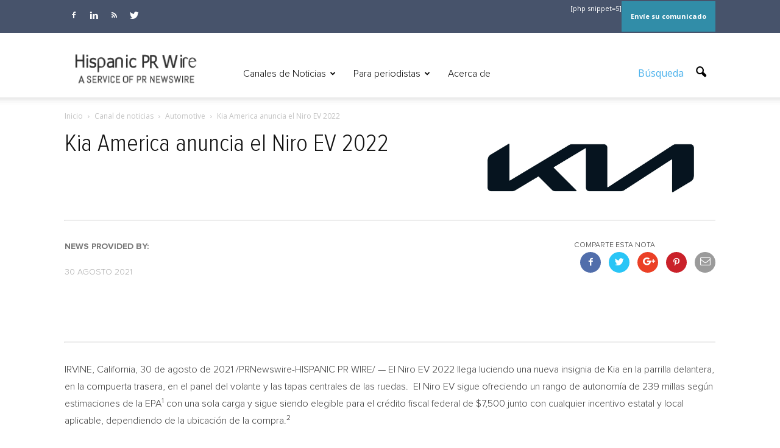

--- FILE ---
content_type: text/html; charset=UTF-8
request_url: https://hispanicprwire.com/kia-america-anuncia-el-niro-ev-2022/
body_size: 21059
content:
 


<!doctype html >
<!--[if IE 8]>    <html class="ie8" lang="en"> <![endif]-->
<!--[if IE 9]>    <html class="ie9" lang="en"> <![endif]-->
<!--[if gt IE 8]><!--> <html lang="es"> <!--<![endif]-->
<head>
    <title>Kia America anuncia el Niro EV 2022 | Hispanic PR Wire</title>
    <meta charset="UTF-8" />
    <meta name="viewport" content="width=device-width, initial-scale=1.0">
    <link rel="pingback" href="https://hispanicprwire.com/xmlrpc.php" />
    <link rel="stylesheet" href="https://hispanicprwire.com/wp-content/themes/Newspaper/fuente/font-awesome/css/font-awesome.min.css">
    <link href="https://fonts.googleapis.com/css?family=Open+Sans+Condensed:300,300i,700" rel="stylesheet"> 
    <link href="https://fonts.googleapis.com/css?family=Roboto+Condensed:300,300i,400,400i,700,700i" rel="stylesheet">  

    <meta name='robots' content='max-image-preview:large' />
<meta property="og:image" content="https://hispanicprwire.com/wp-content/uploads/2017/06/95603_1_6156.jpg" /><meta name="author" content="Admin">
<link rel="icon" type="image/png" href="https://hispanicprwire.com/wp-content/uploads/2016/10/logo-hprwire.png"><link rel='dns-prefetch' href='//fonts.googleapis.com' />
<link rel="alternate" type="application/rss+xml" title="Hispanic PR Wire &raquo; Feed" href="https://hispanicprwire.com/feed/" />
<link rel="alternate" type="application/rss+xml" title="Hispanic PR Wire &raquo; Feed de los comentarios" href="https://hispanicprwire.com/comments/feed/" />
<script type="text/javascript">
/* <![CDATA[ */
window._wpemojiSettings = {"baseUrl":"https:\/\/s.w.org\/images\/core\/emoji\/14.0.0\/72x72\/","ext":".png","svgUrl":"https:\/\/s.w.org\/images\/core\/emoji\/14.0.0\/svg\/","svgExt":".svg","source":{"concatemoji":"https:\/\/hispanicprwire.com\/wp-includes\/js\/wp-emoji-release.min.js?ver=6dae44da9eebe767dca253c9aca781dc"}};
/*! This file is auto-generated */
!function(i,n){var o,s,e;function c(e){try{var t={supportTests:e,timestamp:(new Date).valueOf()};sessionStorage.setItem(o,JSON.stringify(t))}catch(e){}}function p(e,t,n){e.clearRect(0,0,e.canvas.width,e.canvas.height),e.fillText(t,0,0);var t=new Uint32Array(e.getImageData(0,0,e.canvas.width,e.canvas.height).data),r=(e.clearRect(0,0,e.canvas.width,e.canvas.height),e.fillText(n,0,0),new Uint32Array(e.getImageData(0,0,e.canvas.width,e.canvas.height).data));return t.every(function(e,t){return e===r[t]})}function u(e,t,n){switch(t){case"flag":return n(e,"\ud83c\udff3\ufe0f\u200d\u26a7\ufe0f","\ud83c\udff3\ufe0f\u200b\u26a7\ufe0f")?!1:!n(e,"\ud83c\uddfa\ud83c\uddf3","\ud83c\uddfa\u200b\ud83c\uddf3")&&!n(e,"\ud83c\udff4\udb40\udc67\udb40\udc62\udb40\udc65\udb40\udc6e\udb40\udc67\udb40\udc7f","\ud83c\udff4\u200b\udb40\udc67\u200b\udb40\udc62\u200b\udb40\udc65\u200b\udb40\udc6e\u200b\udb40\udc67\u200b\udb40\udc7f");case"emoji":return!n(e,"\ud83e\udef1\ud83c\udffb\u200d\ud83e\udef2\ud83c\udfff","\ud83e\udef1\ud83c\udffb\u200b\ud83e\udef2\ud83c\udfff")}return!1}function f(e,t,n){var r="undefined"!=typeof WorkerGlobalScope&&self instanceof WorkerGlobalScope?new OffscreenCanvas(300,150):i.createElement("canvas"),a=r.getContext("2d",{willReadFrequently:!0}),o=(a.textBaseline="top",a.font="600 32px Arial",{});return e.forEach(function(e){o[e]=t(a,e,n)}),o}function t(e){var t=i.createElement("script");t.src=e,t.defer=!0,i.head.appendChild(t)}"undefined"!=typeof Promise&&(o="wpEmojiSettingsSupports",s=["flag","emoji"],n.supports={everything:!0,everythingExceptFlag:!0},e=new Promise(function(e){i.addEventListener("DOMContentLoaded",e,{once:!0})}),new Promise(function(t){var n=function(){try{var e=JSON.parse(sessionStorage.getItem(o));if("object"==typeof e&&"number"==typeof e.timestamp&&(new Date).valueOf()<e.timestamp+604800&&"object"==typeof e.supportTests)return e.supportTests}catch(e){}return null}();if(!n){if("undefined"!=typeof Worker&&"undefined"!=typeof OffscreenCanvas&&"undefined"!=typeof URL&&URL.createObjectURL&&"undefined"!=typeof Blob)try{var e="postMessage("+f.toString()+"("+[JSON.stringify(s),u.toString(),p.toString()].join(",")+"));",r=new Blob([e],{type:"text/javascript"}),a=new Worker(URL.createObjectURL(r),{name:"wpTestEmojiSupports"});return void(a.onmessage=function(e){c(n=e.data),a.terminate(),t(n)})}catch(e){}c(n=f(s,u,p))}t(n)}).then(function(e){for(var t in e)n.supports[t]=e[t],n.supports.everything=n.supports.everything&&n.supports[t],"flag"!==t&&(n.supports.everythingExceptFlag=n.supports.everythingExceptFlag&&n.supports[t]);n.supports.everythingExceptFlag=n.supports.everythingExceptFlag&&!n.supports.flag,n.DOMReady=!1,n.readyCallback=function(){n.DOMReady=!0}}).then(function(){return e}).then(function(){var e;n.supports.everything||(n.readyCallback(),(e=n.source||{}).concatemoji?t(e.concatemoji):e.wpemoji&&e.twemoji&&(t(e.twemoji),t(e.wpemoji)))}))}((window,document),window._wpemojiSettings);
/* ]]> */
</script>
<style id='wp-emoji-styles-inline-css' type='text/css'>

	img.wp-smiley, img.emoji {
		display: inline !important;
		border: none !important;
		box-shadow: none !important;
		height: 1em !important;
		width: 1em !important;
		margin: 0 0.07em !important;
		vertical-align: -0.1em !important;
		background: none !important;
		padding: 0 !important;
	}
</style>
<link rel='stylesheet' id='wp-block-library-css' href='https://hispanicprwire.com/wp-includes/css/dist/block-library/style.min.css?ver=6dae44da9eebe767dca253c9aca781dc' type='text/css' media='all' />
<style id='classic-theme-styles-inline-css' type='text/css'>
/*! This file is auto-generated */
.wp-block-button__link{color:#fff;background-color:#32373c;border-radius:9999px;box-shadow:none;text-decoration:none;padding:calc(.667em + 2px) calc(1.333em + 2px);font-size:1.125em}.wp-block-file__button{background:#32373c;color:#fff;text-decoration:none}
</style>
<style id='global-styles-inline-css' type='text/css'>
body{--wp--preset--color--black: #000000;--wp--preset--color--cyan-bluish-gray: #abb8c3;--wp--preset--color--white: #ffffff;--wp--preset--color--pale-pink: #f78da7;--wp--preset--color--vivid-red: #cf2e2e;--wp--preset--color--luminous-vivid-orange: #ff6900;--wp--preset--color--luminous-vivid-amber: #fcb900;--wp--preset--color--light-green-cyan: #7bdcb5;--wp--preset--color--vivid-green-cyan: #00d084;--wp--preset--color--pale-cyan-blue: #8ed1fc;--wp--preset--color--vivid-cyan-blue: #0693e3;--wp--preset--color--vivid-purple: #9b51e0;--wp--preset--gradient--vivid-cyan-blue-to-vivid-purple: linear-gradient(135deg,rgba(6,147,227,1) 0%,rgb(155,81,224) 100%);--wp--preset--gradient--light-green-cyan-to-vivid-green-cyan: linear-gradient(135deg,rgb(122,220,180) 0%,rgb(0,208,130) 100%);--wp--preset--gradient--luminous-vivid-amber-to-luminous-vivid-orange: linear-gradient(135deg,rgba(252,185,0,1) 0%,rgba(255,105,0,1) 100%);--wp--preset--gradient--luminous-vivid-orange-to-vivid-red: linear-gradient(135deg,rgba(255,105,0,1) 0%,rgb(207,46,46) 100%);--wp--preset--gradient--very-light-gray-to-cyan-bluish-gray: linear-gradient(135deg,rgb(238,238,238) 0%,rgb(169,184,195) 100%);--wp--preset--gradient--cool-to-warm-spectrum: linear-gradient(135deg,rgb(74,234,220) 0%,rgb(151,120,209) 20%,rgb(207,42,186) 40%,rgb(238,44,130) 60%,rgb(251,105,98) 80%,rgb(254,248,76) 100%);--wp--preset--gradient--blush-light-purple: linear-gradient(135deg,rgb(255,206,236) 0%,rgb(152,150,240) 100%);--wp--preset--gradient--blush-bordeaux: linear-gradient(135deg,rgb(254,205,165) 0%,rgb(254,45,45) 50%,rgb(107,0,62) 100%);--wp--preset--gradient--luminous-dusk: linear-gradient(135deg,rgb(255,203,112) 0%,rgb(199,81,192) 50%,rgb(65,88,208) 100%);--wp--preset--gradient--pale-ocean: linear-gradient(135deg,rgb(255,245,203) 0%,rgb(182,227,212) 50%,rgb(51,167,181) 100%);--wp--preset--gradient--electric-grass: linear-gradient(135deg,rgb(202,248,128) 0%,rgb(113,206,126) 100%);--wp--preset--gradient--midnight: linear-gradient(135deg,rgb(2,3,129) 0%,rgb(40,116,252) 100%);--wp--preset--font-size--small: 13px;--wp--preset--font-size--medium: 20px;--wp--preset--font-size--large: 36px;--wp--preset--font-size--x-large: 42px;--wp--preset--spacing--20: 0.44rem;--wp--preset--spacing--30: 0.67rem;--wp--preset--spacing--40: 1rem;--wp--preset--spacing--50: 1.5rem;--wp--preset--spacing--60: 2.25rem;--wp--preset--spacing--70: 3.38rem;--wp--preset--spacing--80: 5.06rem;--wp--preset--shadow--natural: 6px 6px 9px rgba(0, 0, 0, 0.2);--wp--preset--shadow--deep: 12px 12px 50px rgba(0, 0, 0, 0.4);--wp--preset--shadow--sharp: 6px 6px 0px rgba(0, 0, 0, 0.2);--wp--preset--shadow--outlined: 6px 6px 0px -3px rgba(255, 255, 255, 1), 6px 6px rgba(0, 0, 0, 1);--wp--preset--shadow--crisp: 6px 6px 0px rgba(0, 0, 0, 1);}:where(.is-layout-flex){gap: 0.5em;}:where(.is-layout-grid){gap: 0.5em;}body .is-layout-flow > .alignleft{float: left;margin-inline-start: 0;margin-inline-end: 2em;}body .is-layout-flow > .alignright{float: right;margin-inline-start: 2em;margin-inline-end: 0;}body .is-layout-flow > .aligncenter{margin-left: auto !important;margin-right: auto !important;}body .is-layout-constrained > .alignleft{float: left;margin-inline-start: 0;margin-inline-end: 2em;}body .is-layout-constrained > .alignright{float: right;margin-inline-start: 2em;margin-inline-end: 0;}body .is-layout-constrained > .aligncenter{margin-left: auto !important;margin-right: auto !important;}body .is-layout-constrained > :where(:not(.alignleft):not(.alignright):not(.alignfull)){max-width: var(--wp--style--global--content-size);margin-left: auto !important;margin-right: auto !important;}body .is-layout-constrained > .alignwide{max-width: var(--wp--style--global--wide-size);}body .is-layout-flex{display: flex;}body .is-layout-flex{flex-wrap: wrap;align-items: center;}body .is-layout-flex > *{margin: 0;}body .is-layout-grid{display: grid;}body .is-layout-grid > *{margin: 0;}:where(.wp-block-columns.is-layout-flex){gap: 2em;}:where(.wp-block-columns.is-layout-grid){gap: 2em;}:where(.wp-block-post-template.is-layout-flex){gap: 1.25em;}:where(.wp-block-post-template.is-layout-grid){gap: 1.25em;}.has-black-color{color: var(--wp--preset--color--black) !important;}.has-cyan-bluish-gray-color{color: var(--wp--preset--color--cyan-bluish-gray) !important;}.has-white-color{color: var(--wp--preset--color--white) !important;}.has-pale-pink-color{color: var(--wp--preset--color--pale-pink) !important;}.has-vivid-red-color{color: var(--wp--preset--color--vivid-red) !important;}.has-luminous-vivid-orange-color{color: var(--wp--preset--color--luminous-vivid-orange) !important;}.has-luminous-vivid-amber-color{color: var(--wp--preset--color--luminous-vivid-amber) !important;}.has-light-green-cyan-color{color: var(--wp--preset--color--light-green-cyan) !important;}.has-vivid-green-cyan-color{color: var(--wp--preset--color--vivid-green-cyan) !important;}.has-pale-cyan-blue-color{color: var(--wp--preset--color--pale-cyan-blue) !important;}.has-vivid-cyan-blue-color{color: var(--wp--preset--color--vivid-cyan-blue) !important;}.has-vivid-purple-color{color: var(--wp--preset--color--vivid-purple) !important;}.has-black-background-color{background-color: var(--wp--preset--color--black) !important;}.has-cyan-bluish-gray-background-color{background-color: var(--wp--preset--color--cyan-bluish-gray) !important;}.has-white-background-color{background-color: var(--wp--preset--color--white) !important;}.has-pale-pink-background-color{background-color: var(--wp--preset--color--pale-pink) !important;}.has-vivid-red-background-color{background-color: var(--wp--preset--color--vivid-red) !important;}.has-luminous-vivid-orange-background-color{background-color: var(--wp--preset--color--luminous-vivid-orange) !important;}.has-luminous-vivid-amber-background-color{background-color: var(--wp--preset--color--luminous-vivid-amber) !important;}.has-light-green-cyan-background-color{background-color: var(--wp--preset--color--light-green-cyan) !important;}.has-vivid-green-cyan-background-color{background-color: var(--wp--preset--color--vivid-green-cyan) !important;}.has-pale-cyan-blue-background-color{background-color: var(--wp--preset--color--pale-cyan-blue) !important;}.has-vivid-cyan-blue-background-color{background-color: var(--wp--preset--color--vivid-cyan-blue) !important;}.has-vivid-purple-background-color{background-color: var(--wp--preset--color--vivid-purple) !important;}.has-black-border-color{border-color: var(--wp--preset--color--black) !important;}.has-cyan-bluish-gray-border-color{border-color: var(--wp--preset--color--cyan-bluish-gray) !important;}.has-white-border-color{border-color: var(--wp--preset--color--white) !important;}.has-pale-pink-border-color{border-color: var(--wp--preset--color--pale-pink) !important;}.has-vivid-red-border-color{border-color: var(--wp--preset--color--vivid-red) !important;}.has-luminous-vivid-orange-border-color{border-color: var(--wp--preset--color--luminous-vivid-orange) !important;}.has-luminous-vivid-amber-border-color{border-color: var(--wp--preset--color--luminous-vivid-amber) !important;}.has-light-green-cyan-border-color{border-color: var(--wp--preset--color--light-green-cyan) !important;}.has-vivid-green-cyan-border-color{border-color: var(--wp--preset--color--vivid-green-cyan) !important;}.has-pale-cyan-blue-border-color{border-color: var(--wp--preset--color--pale-cyan-blue) !important;}.has-vivid-cyan-blue-border-color{border-color: var(--wp--preset--color--vivid-cyan-blue) !important;}.has-vivid-purple-border-color{border-color: var(--wp--preset--color--vivid-purple) !important;}.has-vivid-cyan-blue-to-vivid-purple-gradient-background{background: var(--wp--preset--gradient--vivid-cyan-blue-to-vivid-purple) !important;}.has-light-green-cyan-to-vivid-green-cyan-gradient-background{background: var(--wp--preset--gradient--light-green-cyan-to-vivid-green-cyan) !important;}.has-luminous-vivid-amber-to-luminous-vivid-orange-gradient-background{background: var(--wp--preset--gradient--luminous-vivid-amber-to-luminous-vivid-orange) !important;}.has-luminous-vivid-orange-to-vivid-red-gradient-background{background: var(--wp--preset--gradient--luminous-vivid-orange-to-vivid-red) !important;}.has-very-light-gray-to-cyan-bluish-gray-gradient-background{background: var(--wp--preset--gradient--very-light-gray-to-cyan-bluish-gray) !important;}.has-cool-to-warm-spectrum-gradient-background{background: var(--wp--preset--gradient--cool-to-warm-spectrum) !important;}.has-blush-light-purple-gradient-background{background: var(--wp--preset--gradient--blush-light-purple) !important;}.has-blush-bordeaux-gradient-background{background: var(--wp--preset--gradient--blush-bordeaux) !important;}.has-luminous-dusk-gradient-background{background: var(--wp--preset--gradient--luminous-dusk) !important;}.has-pale-ocean-gradient-background{background: var(--wp--preset--gradient--pale-ocean) !important;}.has-electric-grass-gradient-background{background: var(--wp--preset--gradient--electric-grass) !important;}.has-midnight-gradient-background{background: var(--wp--preset--gradient--midnight) !important;}.has-small-font-size{font-size: var(--wp--preset--font-size--small) !important;}.has-medium-font-size{font-size: var(--wp--preset--font-size--medium) !important;}.has-large-font-size{font-size: var(--wp--preset--font-size--large) !important;}.has-x-large-font-size{font-size: var(--wp--preset--font-size--x-large) !important;}
.wp-block-navigation a:where(:not(.wp-element-button)){color: inherit;}
:where(.wp-block-post-template.is-layout-flex){gap: 1.25em;}:where(.wp-block-post-template.is-layout-grid){gap: 1.25em;}
:where(.wp-block-columns.is-layout-flex){gap: 2em;}:where(.wp-block-columns.is-layout-grid){gap: 2em;}
.wp-block-pullquote{font-size: 1.5em;line-height: 1.6;}
</style>
<link rel='stylesheet' id='contact-form-7-css' href='https://hispanicprwire.com/wp-content/plugins/contact-form-7/includes/css/styles.css?ver=5.8.4' type='text/css' media='all' />
<link rel='stylesheet' id='qts_front_styles-css' href='https://hispanicprwire.com/wp-content/plugins/qtranslate-slug/assets/css/qts-default.css?ver=6dae44da9eebe767dca253c9aca781dc' type='text/css' media='all' />
<link rel='stylesheet' id='google_font_open_sans-css' href='https://fonts.googleapis.com/css?family=Open+Sans%3A300italic%2C400italic%2C600italic%2C400%2C600%2C700&#038;ver=6dae44da9eebe767dca253c9aca781dc' type='text/css' media='all' />
<link rel='stylesheet' id='google_font_roboto-css' href='https://fonts.googleapis.com/css?family=Roboto%3A500%2C400italic%2C700%2C900%2C500italic%2C400%2C300&#038;ver=6dae44da9eebe767dca253c9aca781dc' type='text/css' media='all' />
<link rel='stylesheet' id='js_composer_front-css' href='https://hispanicprwire.com/wp-content/plugins/js_composer/assets/css/js_composer.min.css?ver=4.12' type='text/css' media='all' />
<link rel='stylesheet' id='td-theme-css' href='https://hispanicprwire.com/wp-content/themes/Newspaper/style.css?ver=7.2' type='text/css' media='all' />
<script type="text/javascript" src="https://hispanicprwire.com/wp-includes/js/jquery/jquery.min.js?ver=3.7.1" id="jquery-core-js"></script>
<script type="text/javascript" src="https://hispanicprwire.com/wp-includes/js/jquery/jquery-migrate.min.js?ver=3.4.1" id="jquery-migrate-js"></script>
<link rel="https://api.w.org/" href="https://hispanicprwire.com/wp-json/" /><link rel="alternate" type="application/json" href="https://hispanicprwire.com/wp-json/wp/v2/posts/95603" /><link rel="EditURI" type="application/rsd+xml" title="RSD" href="https://hispanicprwire.com/xmlrpc.php?rsd" />

<link rel="canonical" href="https://hispanicprwire.com/kia-america-anuncia-el-niro-ev-2022/" />
<link rel='shortlink' href='https://hispanicprwire.com/?p=95603' />
<link rel="alternate" type="application/json+oembed" href="https://hispanicprwire.com/wp-json/oembed/1.0/embed?url=https%3A%2F%2Fhispanicprwire.com%2Fkia-america-anuncia-el-niro-ev-2022%2F" />
<link rel="alternate" type="text/xml+oembed" href="https://hispanicprwire.com/wp-json/oembed/1.0/embed?url=https%3A%2F%2Fhispanicprwire.com%2Fkia-america-anuncia-el-niro-ev-2022%2F&#038;format=xml" />
<meta name="generator" content="qTranslate-XT 3.9.2" />
<link hreflang="x-default" href="https://hispanicprwire.com/kia-america-anuncia-el-niro-ev-2022/" rel="alternate" />
<link hreflang="es" href="https://hispanicprwire.com/kia-america-anuncia-el-niro-ev-2022/" rel="alternate" />
<link hreflang="en" href="https://hispanicprwire.com/en/kia-america-announces-2022-niro-ev/" rel="alternate" />
<!--[if lt IE 9]><script src="https://html5shim.googlecode.com/svn/trunk/html5.js"></script><![endif]-->
    <meta name="generator" content="Powered by Visual Composer - drag and drop page builder for WordPress."/>
<!--[if lte IE 9]><link rel="stylesheet" type="text/css" href="https://hispanicprwire.com/wp-content/plugins/js_composer/assets/css/vc_lte_ie9.min.css" media="screen"><![endif]--><!--[if IE  8]><link rel="stylesheet" type="text/css" href="https://hispanicprwire.com/wp-content/plugins/js_composer/assets/css/vc-ie8.min.css" media="screen"><![endif]-->
<!-- JS generated by theme -->

<script>
    
    

	    var tdBlocksArray = []; //here we store all the items for the current page

	    //td_block class - each ajax block uses a object of this class for requests
	    function tdBlock() {
		    this.id = '';
		    this.block_type = 1; //block type id (1-234 etc)
		    this.atts = '';
		    this.td_column_number = '';
		    this.td_current_page = 1; //
		    this.post_count = 0; //from wp
		    this.found_posts = 0; //from wp
		    this.max_num_pages = 0; //from wp
		    this.td_filter_value = ''; //current live filter value
		    this.is_ajax_running = false;
		    this.td_user_action = ''; // load more or infinite loader (used by the animation)
		    this.header_color = '';
		    this.ajax_pagination_infinite_stop = ''; //show load more at page x
	    }


        // td_js_generator - mini detector
        (function(){
            var htmlTag = document.getElementsByTagName("html")[0];

            if ( navigator.userAgent.indexOf("MSIE 10.0") > -1 ) {
                htmlTag.className += ' ie10';
            }

            if ( !!navigator.userAgent.match(/Trident.*rv\:11\./) ) {
                htmlTag.className += ' ie11';
            }

            if ( /(iPad|iPhone|iPod)/g.test(navigator.userAgent) ) {
                htmlTag.className += ' td-md-is-ios';
            }

            var user_agent = navigator.userAgent.toLowerCase();
            if ( user_agent.indexOf("android") > -1 ) {
                htmlTag.className += ' td-md-is-android';
            }

            if ( -1 !== navigator.userAgent.indexOf('Mac OS X')  ) {
                htmlTag.className += ' td-md-is-os-x';
            }

            if ( /chrom(e|ium)/.test(navigator.userAgent.toLowerCase()) ) {
               htmlTag.className += ' td-md-is-chrome';
            }

            if ( -1 !== navigator.userAgent.indexOf('Firefox') ) {
                htmlTag.className += ' td-md-is-firefox';
            }

            if ( -1 !== navigator.userAgent.indexOf('Safari') && -1 === navigator.userAgent.indexOf('Chrome') ) {
                htmlTag.className += ' td-md-is-safari';
            }

        })();




        var tdLocalCache = {};

        ( function () {
            "use strict";

            tdLocalCache = {
                data: {},
                remove: function (resource_id) {
                    delete tdLocalCache.data[resource_id];
                },
                exist: function (resource_id) {
                    return tdLocalCache.data.hasOwnProperty(resource_id) && tdLocalCache.data[resource_id] !== null;
                },
                get: function (resource_id) {
                    return tdLocalCache.data[resource_id];
                },
                set: function (resource_id, cachedData) {
                    tdLocalCache.remove(resource_id);
                    tdLocalCache.data[resource_id] = cachedData;
                }
            };
        })();

    
    
var td_viewport_interval_list=[{"limitBottom":767,"sidebarWidth":228},{"limitBottom":1018,"sidebarWidth":300},{"limitBottom":1140,"sidebarWidth":324}];
var td_animation_stack_effect="type0";
var tds_animation_stack=true;
var td_animation_stack_specific_selectors=".entry-thumb, img";
var td_animation_stack_general_selectors=".td-animation-stack img, .post img";
var td_ajax_url="https:\/\/hispanicprwire.com\/wp-admin\/admin-ajax.php?td_theme_name=Newspaper&v=7.2";
var td_get_template_directory_uri="https:\/\/hispanicprwire.com\/wp-content\/themes\/Newspaper";
var tds_snap_menu="snap";
var tds_logo_on_sticky="show_header_logo";
var tds_header_style="7";
var td_please_wait="Por favor espera...";
var td_email_user_pass_incorrect="Usuario o contrase\u00f1a incorrecta!";
var td_email_user_incorrect="Correo electr\u00f3nico o nombre de usuario incorrecto!";
var td_email_incorrect="Correo electr\u00f3nico incorrecto!";
var tds_more_articles_on_post_enable="show";
var tds_more_articles_on_post_time_to_wait="";
var tds_more_articles_on_post_pages_distance_from_top=0;
var tds_theme_color_site_wide="#e8e8e8";
var tds_smart_sidebar="";
var tdThemeName="Newspaper";
var td_magnific_popup_translation_tPrev="Anterior (tecla de flecha izquierda)";
var td_magnific_popup_translation_tNext="Siguiente (tecla de flecha derecha)";
var td_magnific_popup_translation_tCounter="%curr% de %total%";
var td_magnific_popup_translation_ajax_tError="El contenido de %url% no pudo cargarse.";
var td_magnific_popup_translation_image_tError="La imagen #%curr% no pudo cargarse.";
var td_ad_background_click_link="";
var td_ad_background_click_target="";
</script>


<!-- Header style compiled by theme -->

<style>
    
.td-header-wrap .black-menu .sf-menu > .current-menu-item > a,
    .td-header-wrap .black-menu .sf-menu > .current-menu-ancestor > a,
    .td-header-wrap .black-menu .sf-menu > .current-category-ancestor > a,
    .td-header-wrap .black-menu .sf-menu > li > a:hover,
    .td-header-wrap .black-menu .sf-menu > .sfHover > a,
    .td-header-style-12 .td-header-menu-wrap-full,
    .sf-menu > .current-menu-item > a:after,
    .sf-menu > .current-menu-ancestor > a:after,
    .sf-menu > .current-category-ancestor > a:after,
    .sf-menu > li:hover > a:after,
    .sf-menu > .sfHover > a:after,
    .sf-menu ul .td-menu-item > a:hover,
    .sf-menu ul .sfHover > a,
    .sf-menu ul .current-menu-ancestor > a,
    .sf-menu ul .current-category-ancestor > a,
    .sf-menu ul .current-menu-item > a,
    .td-header-style-12 .td-affix,
    .header-search-wrap .td-drop-down-search:after,
    .header-search-wrap .td-drop-down-search .btn:hover,
    input[type=submit]:hover,
    .td-read-more a,
    .td-post-category:hover,
    .td-grid-style-1.td-hover-1 .td-big-grid-post:hover .td-post-category,
    .td-grid-style-5.td-hover-1 .td-big-grid-post:hover .td-post-category,
    .td_top_authors .td-active .td-author-post-count,
    .td_top_authors .td-active .td-author-comments-count,
    .td_top_authors .td_mod_wrap:hover .td-author-post-count,
    .td_top_authors .td_mod_wrap:hover .td-author-comments-count,
    .td-404-sub-sub-title a:hover,
    .td-search-form-widget .wpb_button:hover,
    .td-rating-bar-wrap div,
    .td_category_template_3 .td-current-sub-category,
    .mfp-content .td-login-wrap .btn,
    .mfp-content .td_display_err,
    .mfp-content .td_display_msg_ok,
    .dropcap,
    .td_wrapper_video_playlist .td_video_controls_playlist_wrapper,
    .wpb_default,
    .wpb_default:hover,
    .td-left-smart-list:hover,
    .td-right-smart-list:hover,
    .woocommerce-checkout .woocommerce input.button:hover,
    .woocommerce-page .woocommerce a.button:hover,
    .woocommerce-account div.woocommerce .button:hover,
    #bbpress-forums button:hover,
    .bbp_widget_login .button:hover,
    .td-footer-wrapper .td-post-category,
    .td-footer-wrapper .widget_product_search input[type="submit"]:hover,
    .woocommerce .product a.button:hover,
    .woocommerce .product #respond input#submit:hover,
    .woocommerce .checkout input#place_order:hover,
    .woocommerce .woocommerce.widget .button:hover,
    .single-product .product .summary .cart .button:hover,
    .woocommerce-cart .woocommerce table.cart .button:hover,
    .woocommerce-cart .woocommerce .shipping-calculator-form .button:hover,
    .td-next-prev-wrap a:hover,
    .td-load-more-wrap a:hover,
    .td-post-small-box a:hover,
    .page-nav .current,
    .page-nav:first-child > div,
    .td_category_template_8 .td-category-header .td-category a.td-current-sub-category,
    .td_category_template_4 .td-category-siblings .td-category a:hover,
    #bbpress-forums .bbp-pagination .current,
    #bbpress-forums #bbp-single-user-details #bbp-user-navigation li.current a,
    .td-theme-slider:hover .slide-meta-cat a,
    a.vc_btn-black:hover,
    .td-trending-now-wrapper:hover .td-trending-now-title,
    .td-scroll-up,
    .td-smart-list-button:hover,
    .td-weather-information:before,
    .td-weather-week:before,
    .td_block_exchange .td-exchange-header:before,
    .td_block_big_grid_9.td-grid-style-1 .td-post-category,
    .td_block_big_grid_9.td-grid-style-5 .td-post-category,
    .td-grid-style-6.td-hover-1 .td-module-thumb:after {
        background-color: #e8e8e8;
    }

    .woocommerce .woocommerce-message .button:hover,
    .woocommerce .woocommerce-error .button:hover,
    .woocommerce .woocommerce-info .button:hover {
        background-color: #e8e8e8 !important;
    }

    .woocommerce .product .onsale,
    .woocommerce.widget .ui-slider .ui-slider-handle {
        background: none #e8e8e8;
    }

    .woocommerce.widget.widget_layered_nav_filters ul li a {
        background: none repeat scroll 0 0 #e8e8e8 !important;
    }

 

    .mfp-content .td_login_tab_focus,
    a.vc_btn-black.vc_btn_square_outlined:hover,
    a.vc_btn-black.vc_btn_outlined:hover,
    .td-mega-menu-page .wpb_content_element ul li a:hover {
        color: #e8e8e8 !important;
    }

    .td-next-prev-wrap a:hover,
    .td-load-more-wrap a:hover,
    .td-post-small-box a:hover,
    .page-nav .current,
    .page-nav:first-child > div,
    .td_category_template_8 .td-category-header .td-category a.td-current-sub-category,
    .td_category_template_4 .td-category-siblings .td-category a:hover,
    #bbpress-forums .bbp-pagination .current,
    .mfp-content .td-login-panel-title,
    .post .td_quote_box,
    .page .td_quote_box,
    a.vc_btn-black:hover {
        border-color: #e8e8e8;
    }

    .td_wrapper_video_playlist .td_video_currently_playing:after {
        border-color: #e8e8e8 !important;
    }

    .header-search-wrap .td-drop-down-search:before {
        border-color: transparent transparent #e8e8e8 transparent;
    }

    .block-title > span,
    .block-title > a,
    .block-title > label,
    .widgettitle,
    .widgettitle:after,
    .td-trending-now-title,
    .td-trending-now-wrapper:hover .td-trending-now-title,
    .wpb_tabs li.ui-tabs-active a,
    .wpb_tabs li:hover a,
    .vc_tta-container .vc_tta-color-grey.vc_tta-tabs-position-top.vc_tta-style-classic .vc_tta-tabs-container .vc_tta-tab.vc_active > a,
    .vc_tta-container .vc_tta-color-grey.vc_tta-tabs-position-top.vc_tta-style-classic .vc_tta-tabs-container .vc_tta-tab:hover > a,
    .td-related-title .td-cur-simple-item,
    .woocommerce .product .products h2,
    .td-subcat-filter .td-subcat-dropdown:hover .td-subcat-more {
    	background-color: #e8e8e8;
    }

    .woocommerce div.product .woocommerce-tabs ul.tabs li.active {
    	background-color: #e8e8e8 !important;
    }

    .block-title,
    .td-related-title,
    .wpb_tabs .wpb_tabs_nav,
    .vc_tta-container .vc_tta-color-grey.vc_tta-tabs-position-top.vc_tta-style-classic .vc_tta-tabs-container,
    .woocommerce div.product .woocommerce-tabs ul.tabs:before {
        border-color: #e8e8e8;
    }
    .td_block_wrap .td-subcat-item .td-cur-simple-item {
	    color: #e8e8e8;
	}


    
    .td-grid-style-4 .entry-title
    {
        background-color: rgba(232, 232, 232, 0.7);
    }

    
    .td-header-wrap .td-header-top-menu-full,
    .td-header-wrap .top-header-menu .sub-menu {
        background-color: #47536b;
    }
    .td-header-style-8 .td-header-top-menu-full {
        background-color: transparent;
    }
    .td-header-style-8 .td-header-top-menu-full .td-header-top-menu {
        background-color: #47536b;
        padding-left: 15px;
        padding-right: 15px;
    }

    .td-header-wrap .td-header-top-menu-full .td-header-top-menu,
    .td-header-wrap .td-header-top-menu-full {
        border-bottom: none;
    }


    
    .td-header-top-menu,
    .td-header-top-menu a,
    .td-header-wrap .td-header-top-menu-full .td-header-top-menu,
    .td-header-wrap .td-header-top-menu-full a,
    .td-header-style-8 .td-header-top-menu,
    .td-header-style-8 .td-header-top-menu a {
        color: #ffffff;
    }

    
    .top-header-menu .current-menu-item > a,
    .top-header-menu .current-menu-ancestor > a,
    .top-header-menu .current-category-ancestor > a,
    .top-header-menu li a:hover {
        color: #318da8;
    }

    
    .td-header-wrap .td-header-sp-top-widget .td-icon-font {
        color: #ffffff;
    }

    
    .td-footer-wrapper {
        background-color: #586379;
    }

    
    .td-footer-wrapper,
    .td-footer-wrapper a,
    .td-footer-wrapper .block-title a,
    .td-footer-wrapper .block-title span,
    .td-footer-wrapper .block-title label,
    .td-footer-wrapper .td-excerpt,
    .td-footer-wrapper .td-post-author-name span,
    .td-footer-wrapper .td-post-date,
    .td-footer-wrapper .td-social-style3 .td_social_type a,
    .td-footer-wrapper .td-social-style3,
    .td-footer-wrapper .td-social-style4 .td_social_type a,
    .td-footer-wrapper .td-social-style4,
    .td-footer-wrapper .td-social-style9,
    .td-footer-wrapper .td-social-style10,
    .td-footer-wrapper .td-social-style2 .td_social_type a,
    .td-footer-wrapper .td-social-style8 .td_social_type a,
    .td-footer-wrapper .td-social-style2 .td_social_type,
    .td-footer-wrapper .td-social-style8 .td_social_type,
    .td-footer-template-13 .td-social-name {
        color: #e8e8e8;
    }

    .td-footer-wrapper .widget_calendar th,
    .td-footer-wrapper .widget_calendar td,
    .td-footer-wrapper .td-social-style2 .td_social_type .td-social-box,
    .td-footer-wrapper .td-social-style8 .td_social_type .td-social-box,
    .td-social-style-2 .td-icon-font:after {
        border-color: #e8e8e8;
    }

    .td-footer-wrapper .td-module-comments a,
    .td-footer-wrapper .td-post-category,
    .td-footer-wrapper .td-slide-meta .td-post-author-name span,
    .td-footer-wrapper .td-slide-meta .td-post-date {
        color: #fff;
    }

    
    .td-footer-bottom-full .td-container::before {
        background-color: rgba(232, 232, 232, 0.1);
    }

    
	.td-footer-wrapper .block-title > span,
    .td-footer-wrapper .block-title > a,
    .td-footer-wrapper .widgettitle {
    	color: #e8e8e8;
    }

    
    body, p {
    	font-size:12px;
	
    }
</style>

<script>

  (function(i,s,o,g,r,a,m){i['GoogleAnalyticsObject']=r;i[r]=i[r]||function(){

  (i[r].q=i[r].q||[]).push(arguments)},i[r].l=1*new Date();a=s.createElement(o),

  m=s.getElementsByTagName(o)[0];a.async=1;a.src=g;m.parentNode.insertBefore(a,m)

  })(window,document,'script','https://www.google-analytics.com/analytics.js','ga');

 

  ga('create', 'UA-2202298-9', 'auto');

  ga('send', 'pageview');

 

</script><noscript><style type="text/css"> .wpb_animate_when_almost_visible { opacity: 1; }</style></noscript>    <script type="text/javascript">
        /*alert(window.innerWidth);*/
    </script>
</head>

<body class="post-template-default single single-post postid-95603 single-format-standard kia-america-anuncia-el-niro-ev-2022 single_template_5 wpb-js-composer js-comp-ver-4.12 vc_responsive td-animation-stack-type0 td-full-layout es" itemscope="itemscope" itemtype="https://schema.org/WebPage">

        <div class="td-scroll-up"><i class="td-icon-menu-up"></i></div>
    
    <div class="td-menu-background"></div>
<div id="td-mobile-nav">
    <div class="td-mobile-container">
        <!-- mobile menu top section -->
        <div class="td-menu-socials-wrap">
            <!-- socials -->
            <div class="td-menu-socials">
                
        <span class="td-social-icon-wrap">
            <a target="_blank" href="https://www.facebook.com/pages/PR-Newswire/26247320522" title="Facebook">
                <i class="td-icon-font td-icon-facebook"></i>
            </a>
        </span>
        <span class="td-social-icon-wrap">
            <a target="_blank" href="http://www.linkedin.com/company/pr-newswire" title="Linkedin">
                <i class="td-icon-font td-icon-linkedin"></i>
            </a>
        </span>
        <span class="td-social-icon-wrap">
            <a target="_blank" href="https://hispanicprwire.com/feed/" title="RSS">
                <i class="td-icon-font td-icon-rss"></i>
            </a>
        </span>
        <span class="td-social-icon-wrap">
            <a target="_blank" href="https://twitter.com/prnhispanic" title="Twitter">
                <i class="td-icon-font td-icon-twitter"></i>
            </a>
        </span>            </div>
            <!-- close button -->
            <div class="td-mobile-close">
                <a href="#"><i class="td-icon-close-mobile"></i></a>
            </div>
        </div>

        <!-- login section -->
        
        <!-- menu section -->
        <div class="td-mobile-content">
            <div class="menu-primary-container"><ul id="menu-primary" class="td-mobile-main-menu"><li id="menu-item-49043" class="menu-item menu-item-type-taxonomy menu-item-object-category current-post-ancestor menu-item-has-children menu-item-first menu-item-49043"><a href="https://hispanicprwire.com/noticias/canales-noticias/">Canales de Noticias<i class="td-icon-menu-right td-element-after"></i></a>
<ul class="sub-menu">
	<li id="menu-item-46535" class="menu-item menu-item-type-taxonomy menu-item-object-category current-post-ancestor menu-item-46535"><a href="https://hispanicprwire.com/noticias/canales-noticias/">Ver todas</a></li>
	<li id="menu-item-27" class="menu-item menu-item-type-post_type menu-item-object-page menu-item-27"><a href="https://hispanicprwire.com/multimedia/">Multimedia</a></li>
	<li id="menu-item-9" class="menu-item menu-item-type-taxonomy menu-item-object-category menu-item-9"><a href="https://hispanicprwire.com/noticias/canales-noticias/arts-culture/">Arte y Cultura</a></li>
	<li id="menu-item-10" class="menu-item menu-item-type-taxonomy menu-item-object-category current-post-ancestor current-menu-parent current-post-parent menu-item-10"><a href="https://hispanicprwire.com/noticias/canales-noticias/automotive/">Automotriz</a></li>
	<li id="menu-item-11" class="menu-item menu-item-type-taxonomy menu-item-object-category menu-item-11"><a href="https://hispanicprwire.com/noticias/canales-noticias/food-beverage/">Comida y Bebida</a></li>
	<li id="menu-item-12" class="menu-item menu-item-type-taxonomy menu-item-object-category menu-item-12"><a href="https://hispanicprwire.com/noticias/canales-noticias/deportes-recreacion/">Deportes y Recreación</a></li>
	<li id="menu-item-13" class="menu-item menu-item-type-taxonomy menu-item-object-category menu-item-13"><a href="https://hispanicprwire.com/noticias/canales-noticias/education/">Educación</a></li>
	<li id="menu-item-14" class="menu-item menu-item-type-taxonomy menu-item-object-category menu-item-14"><a href="https://hispanicprwire.com/noticias/canales-noticias/entertainment/">Entretenimiento</a></li>
	<li id="menu-item-15" class="menu-item menu-item-type-taxonomy menu-item-object-category menu-item-15"><a href="https://hispanicprwire.com/noticias/canales-noticias/family-living/">Familia y Vida</a></li>
	<li id="menu-item-16" class="menu-item menu-item-type-taxonomy menu-item-object-category menu-item-16"><a href="https://hispanicprwire.com/noticias/canales-noticias/general/">General</a></li>
	<li id="menu-item-17" class="menu-item menu-item-type-taxonomy menu-item-object-category menu-item-17"><a href="https://hispanicprwire.com/noticias/canales-noticias/government-politics/">Gobierno y Política</a></li>
	<li id="menu-item-18" class="menu-item menu-item-type-taxonomy menu-item-object-category menu-item-18"><a href="https://hispanicprwire.com/noticias/canales-noticias/ibero-america/">Iberoamérica</a></li>
	<li id="menu-item-19" class="menu-item menu-item-type-taxonomy menu-item-object-category menu-item-19"><a href="https://hispanicprwire.com/noticias/canales-noticias/immigration/">Inmigración</a></li>
	<li id="menu-item-20" class="menu-item menu-item-type-taxonomy menu-item-object-category menu-item-20"><a href="https://hispanicprwire.com/noticias/canales-noticias/human-interest/">Interés Humano</a></li>
	<li id="menu-item-21" class="menu-item menu-item-type-taxonomy menu-item-object-category menu-item-21"><a href="https://hispanicprwire.com/noticias/canales-noticias/internet-technology/">Internet &#038; Tecnología</a></li>
	<li id="menu-item-22" class="menu-item menu-item-type-taxonomy menu-item-object-category menu-item-22"><a href="https://hispanicprwire.com/noticias/canales-noticias/marketing/">Mercadeo</a></li>
	<li id="menu-item-23" class="menu-item menu-item-type-taxonomy menu-item-object-category menu-item-23"><a href="https://hispanicprwire.com/noticias/canales-noticias/fashion-beauty/">Moda y Belleza</a></li>
	<li id="menu-item-24" class="menu-item menu-item-type-taxonomy menu-item-object-category menu-item-24"><a href="https://hispanicprwire.com/noticias/canales-noticias/business-finance/">Negocios y Finanzas</a></li>
	<li id="menu-item-25" class="menu-item menu-item-type-taxonomy menu-item-object-category menu-item-25"><a href="https://hispanicprwire.com/noticias/canales-noticias/health/">Salud</a></li>
	<li id="menu-item-26" class="menu-item menu-item-type-taxonomy menu-item-object-category menu-item-26"><a href="https://hispanicprwire.com/noticias/canales-noticias/travel-tourism/">Viaje y Turismo</a></li>
</ul>
</li>
<li id="menu-item-28" class="menu-item menu-item-type-custom menu-item-object-custom menu-item-has-children menu-item-28"><a href="#">Para periodistas<i class="td-icon-menu-right td-element-after"></i></a>
<ul class="sub-menu">
	<li id="menu-item-31" class="menu-item menu-item-type-post_type menu-item-object-page menu-item-31"><a href="https://hispanicprwire.com/beneficios-para-los-medios/">Beneficios para los Medios</a></li>
	<li id="menu-item-32" class="menu-item menu-item-type-custom menu-item-object-custom menu-item-32"><a target="_blank" href="http://www.hdnweb.com/">Para publicaciones hispanas</a></li>
	<li id="menu-item-35" class="menu-item menu-item-type-post_type menu-item-object-page menu-item-35"><a href="https://hispanicprwire.com/ianada-contenido-de-hispanic-pr-wire-a-su-sitio-web/">ìAñada contenido de Hispanic PR Wire a su sitio Web!</a></li>
</ul>
</li>
<li id="menu-item-49" class="menu-item menu-item-type-post_type menu-item-object-page menu-item-49"><a href="https://hispanicprwire.com/acerca-de-nosotros/">Acerca de</a></li>
</ul></div>        </div>
    </div>

    <!-- register/login section -->
    </div>    <div class="td-search-background"></div>
<div class="td-search-wrap-mob">
	<div class="td-drop-down-search" aria-labelledby="td-header-search-button">
		<form method="get" class="td-search-form" action="https://hispanicprwire.com/">
			<!-- close button -->
			<div class="td-search-close">
				<a href="#"><i class="td-icon-close-mobile"></i></a>
			</div>
			<div role="search" class="td-search-input">
				<span>Buscar</span>
				<input id="td-header-search-mob" type="text" value="" name="s" autocomplete="off" />
			</div>
		</form>
		<div id="td-aj-search-mob"></div>
	</div>
</div>    
    
    <div id="td-outer-wrap">
    
        <!--
Header style 7
-->

<div class="td-header-wrap td-header-style-7">
        <div class="td-header-top-menu-full">
        <div class="td-container td-header-row td-header-top-menu">
            
    <div class="top-bar-style-2">
        <div class="td-header-sp-top-widget">
    
        <span class="td-social-icon-wrap">
            <a target="_blank" href="https://www.facebook.com/pages/PR-Newswire/26247320522" title="Facebook">
                <i class="td-icon-font td-icon-facebook"></i>
            </a>
        </span>
        <span class="td-social-icon-wrap">
            <a target="_blank" href="http://www.linkedin.com/company/pr-newswire" title="Linkedin">
                <i class="td-icon-font td-icon-linkedin"></i>
            </a>
        </span>
        <span class="td-social-icon-wrap">
            <a target="_blank" href="https://hispanicprwire.com/feed/" title="RSS">
                <i class="td-icon-font td-icon-rss"></i>
            </a>
        </span>
        <span class="td-social-icon-wrap">
            <a target="_blank" href="https://twitter.com/prnhispanic" title="Twitter">
                <i class="td-icon-font td-icon-twitter"></i>
            </a>
        </span></div>
        
<div class="td-header-sp-top-menu">


	[php snippet=5]<div class="menu-top-container"><ul id="menu-top" class="top-header-menu"><li id="menu-item-48991" class="boton-menu menu-item menu-item-type-custom menu-item-object-custom menu-item-first td-menu-item td-normal-menu menu-item-48991"><a target="_blank" rel="noopener" href="https://portal.prnewswire.com/Login.aspx">Envíe su comunicado</a></li>
</ul></div>
</div>
    </div>

<!-- LOGIN MODAL -->

                <div  id="login-form" class="white-popup-block mfp-hide mfp-with-anim">
                    <ul class="td-login-tabs">
                        <li><a id="login-link" class="td_login_tab_focus">Ingresar</a></li>
                    </ul>



                    <div class="td-login-wrap">
                        <div class="td_display_err"></div>

                        <div id="td-login-div" class="">
                            <div class="td-login-panel-title">¡Bienvenido! Ingresa en tu cuenta</div>
                            <input class="td-login-input" type="text" name="login_email" id="login_email" placeholder="tu nombre de usuario" value="" required>
                            <input class="td-login-input" type="password" name="login_pass" id="login_pass" value="" placeholder="tu contraseña" required>
                            <input type="button" name="login_button" id="login_button" class="wpb_button btn td-login-button" value="Ingresar">


                            <div class="td-login-info-text"><a href="#" id="forgot-pass-link">¿Olvidaste tu contraseña?</a></div>


                        </div>

                        

                         <div id="td-forgot-pass-div" class="td-display-none">
                            <div class="td-login-panel-title">Recupera tu contraseña</div>
                            <input class="td-login-input" type="text" name="forgot_email" id="forgot_email" placeholder="tu correo electrónico" value="" required>
                            <input type="button" name="forgot_button" id="forgot_button" class="wpb_button btn td-login-button" value="Enviar mi pase">
                        </div>




                    </div>
                </div>
                        </div>
    </div>
    
    <div class="td-header-menu-wrap-full">
        <div class="td-header-menu-wrap td-header-gradient">
            <div class="td-container td-header-row td-header-main-menu">
                <div class="td-header-sp-logo">
                            <a class="td-main-logo" href="https://hispanicprwire.com/">
            <img class="td-retina-data" data-retina="https://hispanicprwire.com/wp-content/uploads/2016/10/logo-hprwire.png" src="https://hispanicprwire.com/wp-content/uploads/2016/10/logo-hprwire.png" alt=""/>
            <span class="td-visual-hidden">Hispanic PR Wire</span>
        </a>
                    </div>
                    <div id="td-header-menu" role="navigation">
    <div id="td-top-mobile-toggle"><a href="#"><i class="td-icon-font td-icon-mobile"></i></a></div>
    <div class="td-main-menu-logo td-logo-in-header">
                <a class="td-main-logo" href="https://hispanicprwire.com/">
            <img class="td-retina-data" data-retina="https://hispanicprwire.com/wp-content/uploads/2016/10/logo-hprwire.png" src="https://hispanicprwire.com/wp-content/uploads/2016/10/logo-hprwire.png" alt=""/>
        </a>
        </div>
    <div class="menu-primary-container"><ul id="menu-primary-1" class="sf-menu"><li class="menu-item menu-item-type-taxonomy menu-item-object-category current-post-ancestor menu-item-has-children menu-item-first td-menu-item td-normal-menu menu-item-49043"><a href="https://hispanicprwire.com/noticias/canales-noticias/">Canales de Noticias</a>
<ul class="sub-menu">
	<li class="menu-item menu-item-type-taxonomy menu-item-object-category current-post-ancestor td-menu-item td-normal-menu menu-item-46535"><a href="https://hispanicprwire.com/noticias/canales-noticias/">Ver todas</a></li>
	<li class="menu-item menu-item-type-post_type menu-item-object-page td-menu-item td-normal-menu menu-item-27"><a href="https://hispanicprwire.com/multimedia/">Multimedia</a></li>
	<li class="menu-item menu-item-type-taxonomy menu-item-object-category td-menu-item td-normal-menu menu-item-9"><a href="https://hispanicprwire.com/noticias/canales-noticias/arts-culture/">Arte y Cultura</a></li>
	<li class="menu-item menu-item-type-taxonomy menu-item-object-category current-post-ancestor current-menu-parent current-post-parent td-menu-item td-normal-menu menu-item-10"><a href="https://hispanicprwire.com/noticias/canales-noticias/automotive/">Automotriz</a></li>
	<li class="menu-item menu-item-type-taxonomy menu-item-object-category td-menu-item td-normal-menu menu-item-11"><a href="https://hispanicprwire.com/noticias/canales-noticias/food-beverage/">Comida y Bebida</a></li>
	<li class="menu-item menu-item-type-taxonomy menu-item-object-category td-menu-item td-normal-menu menu-item-12"><a href="https://hispanicprwire.com/noticias/canales-noticias/deportes-recreacion/">Deportes y Recreación</a></li>
	<li class="menu-item menu-item-type-taxonomy menu-item-object-category td-menu-item td-normal-menu menu-item-13"><a href="https://hispanicprwire.com/noticias/canales-noticias/education/">Educación</a></li>
	<li class="menu-item menu-item-type-taxonomy menu-item-object-category td-menu-item td-normal-menu menu-item-14"><a href="https://hispanicprwire.com/noticias/canales-noticias/entertainment/">Entretenimiento</a></li>
	<li class="menu-item menu-item-type-taxonomy menu-item-object-category td-menu-item td-normal-menu menu-item-15"><a href="https://hispanicprwire.com/noticias/canales-noticias/family-living/">Familia y Vida</a></li>
	<li class="menu-item menu-item-type-taxonomy menu-item-object-category td-menu-item td-normal-menu menu-item-16"><a href="https://hispanicprwire.com/noticias/canales-noticias/general/">General</a></li>
	<li class="menu-item menu-item-type-taxonomy menu-item-object-category td-menu-item td-normal-menu menu-item-17"><a href="https://hispanicprwire.com/noticias/canales-noticias/government-politics/">Gobierno y Política</a></li>
	<li class="menu-item menu-item-type-taxonomy menu-item-object-category td-menu-item td-normal-menu menu-item-18"><a href="https://hispanicprwire.com/noticias/canales-noticias/ibero-america/">Iberoamérica</a></li>
	<li class="menu-item menu-item-type-taxonomy menu-item-object-category td-menu-item td-normal-menu menu-item-19"><a href="https://hispanicprwire.com/noticias/canales-noticias/immigration/">Inmigración</a></li>
	<li class="menu-item menu-item-type-taxonomy menu-item-object-category td-menu-item td-normal-menu menu-item-20"><a href="https://hispanicprwire.com/noticias/canales-noticias/human-interest/">Interés Humano</a></li>
	<li class="menu-item menu-item-type-taxonomy menu-item-object-category td-menu-item td-normal-menu menu-item-21"><a href="https://hispanicprwire.com/noticias/canales-noticias/internet-technology/">Internet &#038; Tecnología</a></li>
	<li class="menu-item menu-item-type-taxonomy menu-item-object-category td-menu-item td-normal-menu menu-item-22"><a href="https://hispanicprwire.com/noticias/canales-noticias/marketing/">Mercadeo</a></li>
	<li class="menu-item menu-item-type-taxonomy menu-item-object-category td-menu-item td-normal-menu menu-item-23"><a href="https://hispanicprwire.com/noticias/canales-noticias/fashion-beauty/">Moda y Belleza</a></li>
	<li class="menu-item menu-item-type-taxonomy menu-item-object-category td-menu-item td-normal-menu menu-item-24"><a href="https://hispanicprwire.com/noticias/canales-noticias/business-finance/">Negocios y Finanzas</a></li>
	<li class="menu-item menu-item-type-taxonomy menu-item-object-category td-menu-item td-normal-menu menu-item-25"><a href="https://hispanicprwire.com/noticias/canales-noticias/health/">Salud</a></li>
	<li class="menu-item menu-item-type-taxonomy menu-item-object-category td-menu-item td-normal-menu menu-item-26"><a href="https://hispanicprwire.com/noticias/canales-noticias/travel-tourism/">Viaje y Turismo</a></li>
</ul>
</li>
<li class="menu-item menu-item-type-custom menu-item-object-custom menu-item-has-children td-menu-item td-normal-menu menu-item-28"><a href="#">Para periodistas</a>
<ul class="sub-menu">
	<li class="menu-item menu-item-type-post_type menu-item-object-page td-menu-item td-normal-menu menu-item-31"><a href="https://hispanicprwire.com/beneficios-para-los-medios/">Beneficios para los Medios</a></li>
	<li class="menu-item menu-item-type-custom menu-item-object-custom td-menu-item td-normal-menu menu-item-32"><a target="_blank" href="http://www.hdnweb.com/">Para publicaciones hispanas</a></li>
	<li class="menu-item menu-item-type-post_type menu-item-object-page td-menu-item td-normal-menu menu-item-35"><a href="https://hispanicprwire.com/ianada-contenido-de-hispanic-pr-wire-a-su-sitio-web/">ìAñada contenido de Hispanic PR Wire a su sitio Web!</a></li>
</ul>
</li>
<li class="menu-item menu-item-type-post_type menu-item-object-page td-menu-item td-normal-menu menu-item-49"><a href="https://hispanicprwire.com/acerca-de-nosotros/">Acerca de</a></li>
</ul></div></div>


<div class="td-search-wrapper">
    <div id="td-top-search">
        <!-- Search -->
        <div class="header-search-wrap">
            <div class="dropdown header-search">
                <a id="td-header-search-button" href="#" role="button" class="dropdown-toggle " data-toggle="dropdown">B&uacute;squeda 
                <i class="td-icon-search"></i></a>
                <a id="td-header-search-button-mob" href="#" role="button" class="dropdown-toggle " data-toggle="dropdown"> <i class="td-icon-search"></i></a>
            </div>
        </div>
    </div>
</div>

<div class="header-search-wrap">
	<div class="dropdown header-search">
		<div class="td-drop-down-search" aria-labelledby="td-header-search-button">
			<form method="get" class="td-search-form" action="https://hispanicprwire.com/">
				<div role="search" class="td-head-form-search-wrap">
					<input id="td-header-search" type="text" value="" name="s" autocomplete="off" /><input class="wpb_button wpb_btn-inverse btn" type="submit" id="td-header-search-top" value="Buscar" />
				</div>
			</form>
			<div id="td-aj-search"></div>
		</div>
	</div>
</div>            </div>
        </div>
    </div>

    <div class="td-banner-wrap-full">
        <div class="td-container-header td-header-row td-header-header">
            <div class="td-header-sp-recs">
                <div class="td-header-rec-wrap">
    
</div>            </div>
        </div>
    </div>

</div><div class="td-main-content-wrap">

    <div class="td-container td-post-template-5 ">
        <div class="td-crumb-container"><div class="entry-crumbs"><span itemscope itemtype="http://data-vocabulary.org/Breadcrumb"><a title="" class="entry-crumb" itemprop="url" href="https://hispanicprwire.com/"><span itemprop="title">Inicio</span></a></span> <i class="td-icon-right td-bread-sep"></i> <span itemscope itemtype="http://data-vocabulary.org/Breadcrumb"><a title="Ver todas las publicaciones en Canal de noticias" class="entry-crumb" itemprop="url" href="https://hispanicprwire.com/noticias/canales-noticias/"><span itemprop="title">Canal de noticias</span></a></span> <i class="td-icon-right td-bread-sep"></i> <span itemscope itemtype="http://data-vocabulary.org/Breadcrumb"><a title="Ver todas las publicaciones en Automotive" class="entry-crumb" itemprop="url" href="https://hispanicprwire.com/noticias/canales-noticias/automotive/"><span itemprop="title">Automotive</span></a></span> <i class="td-icon-right td-bread-sep td-bred-no-url-last"></i> <span class="td-bred-no-url-last" itemscope itemtype="http://data-vocabulary.org/Breadcrumb"><meta itemprop="title" content = "Kia America anuncia el Niro EV 2022"><meta itemprop="url" content = "https://hispanicprwire.com/kia-america-anuncia-el-niro-ev-2022/">Kia America anuncia el Niro EV 2022</span></div></div>
            <div class="td-pb-row">
                                        <div class="td-pb-span12 td-main-content" role="main">
                            <div class="td-ss-main-content">
                                    <article id="post-95603" class="post-95603 post type-post status-publish format-standard has-post-thumbnail hentry category-automotriz" itemscope itemtype="https://schema.org/Article">
        <div class="td-post-header single-post-vic">

            
            <header class="td-post-title">
             <div class="td-post-featured-image-logo"><figure><img width="265" height="198" class="entry-thumb" src="https://hispanicprwire.com/wp-content/uploads/2017/06/95603_2_45966.jpg" alt="" title="Kia America Announces 2022 Niro EV"/></figure></div>                

                

                
            <div class="post-title-single">
                <h1 class="entry-title">Kia America anuncia el Niro EV 2022</h1>                <div class="subtitulo">
                                </div>
                </div>

                
            </header>

            <hr class="hr-post"/>
            <div class="td-module-meta-info single-post-vicom">
                 
                                        <div class="td-post-author-name">
                        News provided by:<br />
                            <span style="color:#205b6d"></span>
                    </div>
                 <br /><span class="td-post-date"><time class="entry-date updated td-module-date" datetime="2021-08-30T09:00:00+00:00" >30 agosto 2021</time></span>                    
            </div>
            <div class="redes-sociales">
            COMPARTE ESTA NOTA                <div class="td-post-sharing td-post-sharing-top ">
				<div class="td-default-sharing">
		            <a class="td-social-sharing-buttons td-social-facebook" href="https://www.facebook.com/sharer.php?u=https%3A%2F%2Fhispanicprwire.com%2Fkia-america-anuncia-el-niro-ev-2022%2F" onclick="window.open(this.href, 'mywin','left=50,top=50,width=600,height=350,toolbar=0'); return false;"><i class="td-icon-facebook"></i></a>
		            <a class="td-social-sharing-buttons td-social-twitter" href="https://twitter.com/intent/tweet?text=Kia+America+anuncia+el+Niro+EV+2022&url=https%3A%2F%2Fhispanicprwire.com%2Fkia-america-anuncia-el-niro-ev-2022%2F&via=prnhispanic"  ><i class="td-icon-twitter"></i></a>
		            <a class="td-social-sharing-buttons td-social-google" href="https://plus.google.com/share?url=https://hispanicprwire.com/kia-america-anuncia-el-niro-ev-2022/" onclick="window.open(this.href, 'mywin','left=50,top=50,width=600,height=350,toolbar=0'); return false;"><i class="td-icon-googleplus"></i></a>
		            <a class="td-social-sharing-buttons td-social-pinterest" href="https://pinterest.com/pin/create/button/?url=https://hispanicprwire.com/kia-america-anuncia-el-niro-ev-2022/&amp;media=https://hispanicprwire.com/wp-content/uploads/2017/06/95603_1_6156.jpg&description=Kia+America+anuncia+el+Niro+EV+2022" onclick="window.open(this.href, 'mywin','left=50,top=50,width=600,height=350,toolbar=0'); return false;"><i class="td-icon-pinterest"></i></a>
		            <a class="td-social-sharing-buttons td-social-whatsapp" href="whatsapp://send?text=Kia+America+anuncia+el+Niro+EV+2022%20-%20https%3A%2F%2Fhispanicprwire.com%2Fkia-america-anuncia-el-niro-ev-2022%2F" ><i class="td-icon-whatsapp"></i></a><a class='td-social-sharing-buttons td-social-mail' href='javascript:TellAFriend_OpenForm("TellAFriend_BoxContainer","TellAFriend_BoxContainerBody","TellAFriend_BoxContainerFooter");'><i class="td-icon-mail"></i></a><div style="display: none;" id="TellAFriend_BoxContainer"><div id="TellAFriend_BoxContainerHeader"><div id="TellAFriend_BoxTitle">Tell a friend</div><div id="TellAFriend_BoxClose"><a href="javascript:TellAFriend_HideForm('TellAFriend_BoxContainer','TellAFriend_BoxContainerFooter');">Close</a></div></div><div id="TellAFriend_BoxContainerBody"><form action="#" name="TellAFriend_Form" id="TellAFriend_Form"><div id="TellAFriend_BoxAlert"> <span id="TellAFriend_alertmessage"></span> </div><div id="TellAFriend_BoxLabel">Your Name</div><div id="TellAFriend_BoxLabel"><input name="TellAFriend_name" class="TellAFriend_TextBox" type="text" id="TellAFriend_name" maxlength="120"></div><div id="TellAFriend_BoxLabel">Friend Email</div><div id="TellAFriend_BoxLabel"><input name="TellAFriend_email" class="TellAFriend_TextBox" type="text" id="TellAFriend_email" maxlength="120"> </div><div id="TellAFriend_BoxLabel">Enter Message To Friend</div><div id="TellAFriend_BoxLabel"><textarea name="TellAFriend_message" class="TellAFriend_TextArea" rows="3" id="TellAFriend_message"></textarea></div><div id="TellAFriend_BoxLabel"><input type="button" name="button" class="TellAFriend_Button" value="Submit" onClick="javascript:TellAFriend_Submit(this.parentNode,'https://hispanicprwire.com');"></div><input type="hidden" name="TellAFriend_Link" id="TellAFriend_Link" value="http://hispanicprwire.com/kia-america-anuncia-el-niro-ev-2022/"  /></form></div></div><div style="display: none;" id="TellAFriend_BoxContainerFooter"></div></div></div>                </div>
            
        </div>

        


        <div class="td-post-content" style="margin-top:100px">
        <hr class="hr-post"/>
                    <style type="text/css"><![CDATA[
/* Style Definitions */
span.prnews_span
{
font-size:8pt;
font-family:"Arial";
color:black;
}
a.prnews_a
{
color:blue;
}
li.prnews_li
{
font-size:8pt;
font-family:"Arial";
color:black;
}
p.prnews_p
{
font-size:0.62em;
font-family:"Arial";
color:black;
margin:0in;
}
]]&gt;</style>
<div class="xn-content">
<p>
    <span class="legendSpanClass"><span class="xn-location">IRVINE, California</span></span>, <span class="legendSpanClass">30 de agosto de 2021</span> <span>/PRNewswire-HISPANIC PR WIRE/ &#8212; El Niro EV 2022 llega luciendo una nueva insignia de Kia en la parrilla delantera, en la compuerta trasera, en el panel del volante y </span><span>las tapas centrales de las ruedas</span><span>.  El Niro EV sigue ofreciendo un rango de autonomía de 239 millas según estimaciones de la EPA<sup>1</sup> con una sola carga y sigue siendo elegible para el crédito fiscal federal de <span class="xn-money">$7,500</span> junto con cualquier incentivo estatal y local aplicable, dependiendo de la ubicación de la compra.<sup>2</sup></span></p>
<div class="PRN_ImbeddedAssetReference" id="DivAssetPlaceHolder1">
<p>
                        <a href="https://mma.prnewswire.com/media/1603844/17793_2022_Niro_EV.html" target="_blank" rel="nofollow"><br />
                    <img decoding="async" src="https://mma.prnewswire.com/media/1603844/17793_2022_Niro_EV.jpg" title="Kia America anuncia el Niro EV 2022" alt="Kia America anuncia el Niro EV 2022"/></a>
                </p>
</p></div>
<p>
    <span>Para el nuevo año modelo, la pantalla táctil de 10.25 pulgadas vendrá incorporada como estándar. El sistema de navegación<sup>3</sup>, UVO link y el sistema de radio satelital Sirius XM<sup>4</sup>, junto con el sistema de sonido prémium Harmon/Kardon<sup>5</sup>, están integradas en la pantalla táctil.</span>
  </p>
<p>
    <b><br />
      <u><br />
        <span>Versiones/Precios sugeridos por el fabricante – MSRP<sup>6</sup> (excluye <span class="xn-money">$1,175</span></span><br />
      </u><br />
    </b><br />
    <b><br />
      <span> <u>de cargos de envío)</u></span><br />
    </b>
  </p>
<ul type="disc">
<li>
      <span>EX:                  <span class="xn-money">$39,990</span></span>
    </li>
<li>
      <span>EX Premium:  <span class="xn-money">$44,650</span></span>
    </li>
</ul>
<p>
    <b><br />
      <u><br />
        <span>Tren de potencia:</span><br />
      </u><br />
    </b><br />
    <span> </span>
  </p>
<ul type="disc">
<li>
      <span>Batería de 64 kWh y motor eléctrico de 201 caballos de fuerza</span>
    </li>
</ul>
<p>
    <b><br />
      <u><br />
        <span><span class="xn-person">Rango de</span> autonomía<sup>1</sup>: </span><br />
      </u><br />
    </b><br />
    <span> </span>
  </p>
<ul type="disc">
<li>
      <span><span class="xn-person">Rango de</span> autonomía totalmente eléctrica estimada por la EPA:     239 millas</span>
    </li>
</ul>
<p>
    <b><br />
      <u><br />
        <span>Economía de combustible MPGe<sup>7</sup>: (ciudad/carretera/combinado):</span><br />
      </u><br />
    </b><br />
    <span> </span>
  </p>
<ul type="disc">
<li>
      <span>MPGe:    105 (combinado)</span>
    </li>
</ul>
<p>
    <b><br />
      <u><br />
        <span>Características de DriveWise<sup>8</sup>:</span><br />
      </u><br />
    </b>
  </p>
<ul type="disc">
<li>
      <span>Advertencia de colisión frontal</span>
    </li>
<ul type="disc">
<li>
        <span>Estándar: EX, EX Premium</span>
      </li>
</ul>
<li>
      <span>Asistencia para evitar colisiones frontales (FCA &#8211; Peatón y ciclista) con cámara y radar (detección de vehículos,<br />peatones y ciclistas)</span>
    </li>
<ul type="disc">
<li>
        <span>Estándar: EX, EX Premium</span>
      </li>
</ul>
<li>
      <span>Advertencia de colisión en el punto ciego (BCW) con Advertencia para evitar colisiones por tráfico posterior (RCCW)</span>
    </li>
<ul type="disc">
<li>
        <span>Estándar: EX, EX Premium</span>
      </li>
</ul>
<li>
      <span>Asistencia de permanencia en el carril (LKA) con <span class="xn-person">Alerta de</span> salida del carril (LDW)</span>
    </li>
<ul type="disc">
<li>
        <span>Estándar: EX, EX Premium</span>
      </li>
</ul>
<li>
      <span>Asistencia de seguimiento de carril (LFA)</span>
    </li>
<ul type="disc">
<li>
        <span>Estándar: EX, EX Premium</span>
      </li>
</ul>
<li>
      <span>Control de crucero inteligente con Stop &amp; Go (SCC con S&amp;G)</span>
    </li>
<ul type="disc">
<li>
        <span>Estándar: EX, EX Premium</span>
      </li>
</ul>
<li>
      <span>Control de crucero inteligente en curvas basado en la navegación con Stop &amp; Go (NSCC-C)</span>
    </li>
<ul type="disc">
<li>
        <span>Estándar: EX, EX Premium</span>
      </li>
</ul>
<li>
      <span>Asistencia para conducir en autopista (HDA)</span>
    </li>
<ul type="disc">
<li>
        <span>Estándar: EX, EX Premium</span>
      </li>
</ul>
<li>
      <span>Asistencia de luces altas (HBA)</span>
    </li>
<ul type="disc">
<li>
        <span>Estándar: EX, EX Premium</span>
      </li>
</ul>
<li>
      <span>Aviso de atención al conductor (DAW) con <span class="xn-person">Alerta de</span> salida del vehículo de guía (LVDA)</span>
    </li>
<ul type="disc">
<li>
        <span>Estándar: EX, EX Premium</span>
      </li>
</ul>
<li>
      <span>Advertencia de distancia de estacionamiento al retroceder</span>
    </li>
<ul type="disc">
<li>
        <span>Estándar: EX Premium</span>
      </li>
</ul>
</ul>
<p>
    <b><br />
      <u><br />
        <span>Dimensiones: </span><br />
      </u><br />
    </b><br />
    <span> </span>
  </p>
<ul type="disc">
<li>
      <span>Largo total:                  172.2 in</span>
    </li>
<li>
      <span>Ancho total:                 71.1 in</span>
    </li>
<li>
      <span>Altura total:                  61.8 in (con rieles de techo estándar)</span>
    </li>
<li>
      <span>Distancia entre ejes:   106.3 in</span>
    </li>
<li>
      <span>Capacidad de carga:   18.5 pies cúbicos (con los asientos traseros en posición vertical y<br />                                     equipaje bajo la bandeja)<br />                                     53.0 pies cúbicos (con los asientos traseros plegados y equipaje bajo<br />                                     la bandeja)<br />                                     99.6 pies cúbicos (volumen de pasajeros)</span>
    </li>
<li>
      <span>Peso bruto, mín:          3,854 lb (sin opciones)</span>
    </li>
</ul>
<p>
    <b><span class="xn-person">Kia America</span> – acerca de nosotros</b> <br /><i>Con sede en <span class="xn-location">Irvine, California</span>, <span class="xn-person">Kia America</span> sigue encabezando las encuestas de calidad automotriz y es reconocida como una de las 100 mejores marcas mundiales. Kia es el «Socio automotor oficial» de la NBA y ofrece una completa gama de vehículos vendidos a través de una red de más de 750 concesionarios en los Estados Unidos, entre los que se incluyen automóviles y SUV orgullosamente ensamblados en los Estados Unidos*.</i></p>
<p>
    <i>Para obtener información para los medios, incluidas fotografías, visite </i> <a href="https://c212.net/c/link/?t=0&amp;l=es&amp;o=3273377-1&amp;h=2569365194&amp;u=https%3A%2F%2Fc212.net%2Fc%2Flink%2F%3Ft%3D0%26l%3Den%26o%3D3273377-1%26h%3D2745212822%26u%3Dhttps%253A%252F%252Fnam12.safelinks.protection.outlook.com%252F%253Furl%253Dhttp%25253A%25252F%25252Fwww.kiamedia.com%25252F%2526data%253D04%25257C01%25257CShamit.Choksey%252540zenogroup.com%25257Ca7b50ab0534e4004fc8208d909da32a5%25257Cb824bfb3918e43c2bb1cdcc1ba40a82b%25257C0%25257C1%25257C637551655026859614%25257CUnknown%25257CTWFpbGZsb3d8eyJWIjoiMC4wLjAwMDAiLCJQIjoiV2luMzIiLCJBTiI6Ik1haWwiLCJXVCI6Mn0%25253D%25257C2000%2526sdata%253Ddzp63J01npd1xyAswO4MopOQHfffwoSSk933JnOOj8g%25253D%2526reserved%253D0%26a%3Dwww.kiamedia.com&amp;a=www.kiamedia.com" target="_blank" rel="nofollow"><i>www.kiamedia.com</i></a><i> . Para recibir avisos personalizados por correo electrónico sobre comunicados de prensa al momento de su publicación, suscríbase en </i><a href="https://c212.net/c/link/?t=0&amp;l=es&amp;o=3273377-1&amp;h=1995808021&amp;u=https%3A%2F%2Fc212.net%2Fc%2Flink%2F%3Ft%3D0%26l%3Den%26o%3D3273377-1%26h%3D1575144081%26u%3Dhttps%253A%252F%252Fnam12.safelinks.protection.outlook.com%252F%253Furl%253Dhttp%25253A%25252F%25252Fwww.kiamedia.com%25252Fus%25252Fen%25252Fnewsalert%2526data%253D04%25257C01%25257CShamit.Choksey%252540zenogroup.com%25257Ca7b50ab0534e4004fc8208d909da32a5%25257Cb824bfb3918e43c2bb1cdcc1ba40a82b%25257C0%25257C1%25257C637551655026859614%25257CUnknown%25257CTWFpbGZsb3d8eyJWIjoiMC4wLjAwMDAiLCJQIjoiV2luMzIiLCJBTiI6Ik1haWwiLCJXVCI6Mn0%25253D%25257C2000%2526sdata%253DWYt4LaqX%25252FxYkKGQgsym54%25252Fd%25252FRF%25252BEzU9%25252FwxfGahKcEL8%25253D%2526reserved%253D0%26a%3Dwww.kiamedia.com%252Fus%252Fen%252Fnewsalert&amp;a=www.kiamedia.com%2Fus%2Fen%2Fnewsalert" target="_blank" rel="nofollow"><i>www.kiamedia.com/us/en/newsalert</i></a><i>.</i></p>
<p>
    <b>*Los modelos Telluride, Sorento y K5 se ensamblan en los Estados Unidos con partes de los Estados Unidos y de otros países.</b>
  </p>
<p>
    <sup>1 </sup>Basado en estimaciones de la EPA con la batería completamente cargada.  El rango real de autonomía variará en función de las opciones, las condiciones y los hábitos de conducción, el mantenimiento del vehículo, la forma de realizar la carga, la antigüedad de la batería, el clima, la temperatura y la condición de su vehículo. La capacidad de la batería disminuirá en función del tiempo y el uso. Para obtener más información acerca de la autonomía, visite <a href="https://c212.net/c/link/?t=0&amp;l=es&amp;o=3273377-1&amp;h=770070739&amp;u=https%3A%2F%2Fc212.net%2Fc%2Flink%2F%3Ft%3D0%26l%3Den%26o%3D3273377-1%26h%3D4165967221%26u%3Dhttp%253A%252F%252Fwww.fueleconomy.gov%252F%26a%3Dwww.fueleconomy.gov&amp;a=www.fueleconomy.gov" target="_blank" rel="nofollow">www.fueleconomy.gov</a>.<br /><sup>2</sup> Estos incentivos son ofrecidos por terceros y están sujetos a cambios sin previo aviso. Los ahorros fiscales reales pueden variar y depender de su situación fiscal. Consulte a un profesional del área tributaria y agencias gubernamentales para conocer la elegibilidad y otros detalles.<br /><sup>3</sup> La distracción al conducir puede provocar la pérdida del control del vehículo. Cuando opere un vehículo, nunca use un sistema que lo distraiga del funcionamiento seguro del vehículo. La navegación responde solamente a fines informativos, y <span class="xn-person">Kia America</span>, Inc. no ofrece ninguna garantía sobre la exactitud de la información.<br /><sup>4</sup> SiriusXM y todas las marcas y logotipos relacionados son marcas comerciales de Sirius XM Radio Inc.<br /><sup>5</sup> Harman Kardon es una marca registrada de Harman International Industries, Incorporated.<br /><sup>6</sup> El MSRP excluye los cargos de envío y manipulación, impuestos, registro, licencias, opciones y del concesionario.  Los precios reales son definidos por el minorista y pueden variar.<br /><sup>7</sup> El rendimiento en MPG estimado por la EPA equivale a una carga total de la batería.  El MPGe real variará según las opciones, las condiciones y los hábitos de conducción, el mantenimiento del vehículo, la forma de realizar la carga, la antigüedad de la batería, las condiciones meteorológicas, la temperatura y el estado de su vehículo. La capacidad de la batería disminuirá en función del tiempo y el uso. Para obtener más información acerca del MPGe, visite <a href="https://c212.net/c/link/?t=0&amp;l=es&amp;o=3273377-1&amp;h=770070739&amp;u=https%3A%2F%2Fc212.net%2Fc%2Flink%2F%3Ft%3D0%26l%3Den%26o%3D3273377-1%26h%3D4165967221%26u%3Dhttp%253A%252F%252Fwww.fueleconomy.gov%252F%26a%3Dwww.fueleconomy.gov&amp;a=www.fueleconomy.gov" target="_blank" rel="nofollow">www.fueleconomy.gov</a>.<br /><sup>8</sup> Ningún sistema, independiente de cuán avanzado sea, puede compensar la totalidad de los errores cometidos por el conductor y/o las condiciones de conducción. Estas características no sustituyen la conducción segura y es posible que no detecten todos los objetos que rodean al vehículo. Conduzca siempre de manera segura y tenga cuidado.</p>
<p>Foto &#8211; <a href="https://c212.net/c/link/?t=0&amp;l=es&amp;o=3273377-1&amp;h=3310423714&amp;u=https%3A%2F%2Fmma.prnewswire.com%2Fmedia%2F1603844%2F17793_2022_Niro_EV.jpg&amp;a=https%3A%2F%2Fmma.prnewswire.com%2Fmedia%2F1603844%2F17793_2022_Niro_EV.jpg" target="_blank" rel="nofollow">https://mma.prnewswire.com/media/1603844/17793_2022_Niro_EV.jpg</a></p>
<p>Logo &#8211; <a href="https://c212.net/c/link/?t=0&amp;l=es&amp;o=3273377-1&amp;h=3752204670&amp;u=https%3A%2F%2Fmma.prnewswire.com%2Fmedia%2F1442697%2FKia_New_Logo.jpg&amp;a=https%3A%2F%2Fmma.prnewswire.com%2Fmedia%2F1442697%2FKia_New_Logo.jpg" target="_blank" rel="nofollow">https://mma.prnewswire.com/media/1442697/Kia_New_Logo.jpg</a></p>
<div class="PRN_ImbeddedAssetReference" id="DivAssetPlaceHolder2">
<p>
                        <a href="https://mma.prnewswire.com/media/1442697/Kia_New_Logo.html" target="_blank" rel="nofollow"><br />
                    <img decoding="async" src="https://mma.prnewswire.com/media/1442697/Kia_New_Logo.jpg" title="(PRNewsfoto/Kia Motors America)" alt="(PRNewsfoto/Kia Motors America)"/></a>
                </p>
</div>
<p>FUENTE  Kia America</p>
</div>
        </div>


        <footer>
                        
            <div class="td-post-source-tags">
                                            </div>

                        <div class="td-block-row td-post-next-prev"><div class="td-block-span6 td-post-prev-post"><div class="td-post-next-prev-content"><span>Artículo anterior</span><a href="https://hispanicprwire.com/pop-tarts-lanza-caja-del-dia-de-muertos-de-edicion-limitada-inspirada-en-la-tradicion-cultural/">Pop-Tarts® lanza caja del Día de Muertos de edición limitada inspirada en la tradición cultural</a></div></div><div class="td-next-prev-separator"></div><div class="td-block-span6 td-post-next-post"><div class="td-post-next-prev-content"><span>Artículo siguiente</span><a href="https://hispanicprwire.com/sean-diddy-combs-y-ciroc-ultra-premium-vodka-lanzan-la-campana-nueva-de-cirocstands/">Sean Diddy Combs y CÎROC Ultra-Premium Vodka Lanzan la Campaña Nueva de #CIROCStands, Amplificando las Historias de Fundadores Negros y a Sus Negocios</a></div></div></div>                        <span style="display: none;" itemprop="author" itemscope itemtype="https://schema.org/Person"><meta itemprop="name" content="Admin"></span><meta itemprop="datePublished" content="2021-08-30T09:00:00+00:00"><meta itemprop="dateModified" content="2021-08-30T09:10:16+00:00"><meta itemscope itemprop="mainEntityOfPage" itemType="https://schema.org/WebPage" itemid="https://hispanicprwire.com/kia-america-anuncia-el-niro-ev-2022/"/><span style="display: none;" itemprop="publisher" itemscope itemtype="https://schema.org/Organization"><span style="display: none;" itemprop="logo" itemscope itemtype="https://schema.org/ImageObject"><meta itemprop="url" content="https://hispanicprwire.com/wp-content/uploads/2016/10/logo-hprwire.png"></span><meta itemprop="name" content="Hispanic PR Wire"></span><meta itemprop="headline " content="Kia America anuncia el Niro EV 2022"><span style="display: none;" itemprop="image" itemscope itemtype="https://schema.org/ImageObject"><meta itemprop="url" content="https://hispanicprwire.com/wp-content/uploads/2017/06/95603_1_6156.jpg"><meta itemprop="width" content="2700"><meta itemprop="height" content="1538"></span>        </footer>

    </article> <!-- /.post -->

    <div class="td_block_wrap td_block_related_posts td-related-full-width td_uid_2_696c08b8580ff_rand td_with_ajax_pagination td-pb-border-top"  data-td-block-uid="td_uid_2_696c08b8580ff" ><script>var block_td_uid_2_696c08b8580ff = new tdBlock();
block_td_uid_2_696c08b8580ff.id = "td_uid_2_696c08b8580ff";
block_td_uid_2_696c08b8580ff.atts = '{"limit":5,"sort":"","post_ids":"","tag_slug":"","autors_id":"","installed_post_types":"","category_id":"","category_ids":"","custom_title":"","custom_url":"","show_child_cat":"","sub_cat_ajax":"","ajax_pagination":"next_prev","header_color":"","header_text_color":"","ajax_pagination_infinite_stop":"","td_column_number":5,"td_ajax_preloading":"","td_ajax_filter_type":"td_custom_related","td_ajax_filter_ids":"","td_filter_default_txt":"Todo","color_preset":"","border_top":"","class":"td-related-full-width td_uid_2_696c08b8580ff_rand","offset":"","css":"","live_filter":"cur_post_same_categories","live_filter_cur_post_id":95603,"live_filter_cur_post_author":"1"}';
block_td_uid_2_696c08b8580ff.td_column_number = "5";
block_td_uid_2_696c08b8580ff.block_type = "td_block_related_posts";
block_td_uid_2_696c08b8580ff.post_count = "5";
block_td_uid_2_696c08b8580ff.found_posts = "";
block_td_uid_2_696c08b8580ff.header_color = "";
block_td_uid_2_696c08b8580ff.ajax_pagination_infinite_stop = "";
block_td_uid_2_696c08b8580ff.max_num_pages = "463";
tdBlocksArray.push(block_td_uid_2_696c08b8580ff);
</script><h4 class="td-related-title"><a id="td_uid_3_696c08b906f16" class="td-related-left td-cur-simple-item" data-td_filter_value="" data-td_block_id="td_uid_2_696c08b8580ff" href="#">Artículo relacionados</a><a id="td_uid_4_696c08b906f1a" class="td-related-right" data-td_filter_value="td_related_more_from_author" data-td_block_id="td_uid_2_696c08b8580ff" href="#">Más del autor</a></h4><div id=td_uid_2_696c08b8580ff class="td_block_inner">

	<div class="td-related-row">

	<div class="td-related-span4">

        <div class="td_module_related_posts td-animation-stack td_mod_related_posts">
            <div class="td-module-image">
                <div class="td-module-thumb"><a href="https://hispanicprwire.com/mazda-anuncia-los-precios-y-el-equipamiento-del-nuevo-mazda-cx-5-2026/" rel="bookmark" title="Mazda anuncia los precios y el equipamiento del nuevo Mazda CX-5 2026"><img width="218" height="150" class="entry-thumb" src="https://hispanicprwire.com/wp-content/uploads/2017/06/274111_1_27037-218x150.jpg" alt="" title="Mazda anuncia los precios y el equipamiento del nuevo Mazda CX-5 2026"/></a></div>                            </div>
            <div class="item-details">
                <h3 class="entry-title td-module-title"><a href="https://hispanicprwire.com/mazda-anuncia-los-precios-y-el-equipamiento-del-nuevo-mazda-cx-5-2026/" rel="bookmark" title="Mazda anuncia los precios y el equipamiento del nuevo Mazda CX-5 2026">Mazda anuncia los precios y el equipamiento del nuevo Mazda CX-5 2026</a></h3>            </div>
        </div>
        
	</div> <!-- ./td-related-span4 -->

	<div class="td-related-span4">

        <div class="td_module_related_posts td-animation-stack td_mod_related_posts">
            <div class="td-module-image">
                <div class="td-module-thumb"><a href="https://hispanicprwire.com/kia-america-anuncia-los-precios-del-nuevo-telluride-2027/" rel="bookmark" title="KIA AMERICA ANUNCIA LOS PRECIOS DEL NUEVO TELLURIDE 2027"><img width="218" height="150" class="entry-thumb" src="https://hispanicprwire.com/wp-content/uploads/2017/06/274094_2_13253-218x150.jpg" alt="" title="KIA AMERICA ANUNCIA LOS PRECIOS DEL NUEVO TELLURIDE 2027"/></a></div>                            </div>
            <div class="item-details">
                <h3 class="entry-title td-module-title"><a href="https://hispanicprwire.com/kia-america-anuncia-los-precios-del-nuevo-telluride-2027/" rel="bookmark" title="KIA AMERICA ANUNCIA LOS PRECIOS DEL NUEVO TELLURIDE 2027">KIA AMERICA ANUNCIA LOS PRECIOS DEL NUEVO TELLURIDE 2027</a></h3>            </div>
        </div>
        
	</div> <!-- ./td-related-span4 -->

	<div class="td-related-span4">

        <div class="td_module_related_posts td-animation-stack td_mod_related_posts">
            <div class="td-module-image">
                <div class="td-module-thumb"><a href="https://hispanicprwire.com/toyota-motor-north-america-publica-los-resultados-de-ventas-en-ee-uu-para-2025/" rel="bookmark" title="Toyota Motor North America publica los resultados de ventas en EE. UU. para 2025"><img width="218" height="150" class="entry-thumb" src="https://hispanicprwire.com/wp-content/uploads/2017/06/274061_1_66575-218x150.jpg" alt="" title="Toyota Motor North America publica los resultados de ventas en EE. UU. para 2025"/></a></div>                            </div>
            <div class="item-details">
                <h3 class="entry-title td-module-title"><a href="https://hispanicprwire.com/toyota-motor-north-america-publica-los-resultados-de-ventas-en-ee-uu-para-2025/" rel="bookmark" title="Toyota Motor North America publica los resultados de ventas en EE. UU. para 2025">Toyota Motor North America publica los resultados de ventas en EE. UU. para 2025</a></h3>            </div>
        </div>
        
	</div> <!-- ./td-related-span4 -->

	<div class="td-related-span4">

        <div class="td_module_related_posts td-animation-stack td_mod_related_posts">
            <div class="td-module-image">
                <div class="td-module-thumb"><a href="https://hispanicprwire.com/mazda-publica-sus-resultados-de-ventas-de-diciembre-y-los-solidos-resultados-de-ventas-del-ano/" rel="bookmark" title="Mazda publica sus resultados de ventas de diciembre y los sólidos resultados de ventas del año completo 2025"><img width="218" height="150" class="entry-thumb" src="https://hispanicprwire.com/wp-content/uploads/2017/06/274064_1_41566-218x150.jpg" alt="" title="Mazda publica sus resultados de ventas de diciembre y los sólidos resultados de ventas del año completo 2025"/></a></div>                            </div>
            <div class="item-details">
                <h3 class="entry-title td-module-title"><a href="https://hispanicprwire.com/mazda-publica-sus-resultados-de-ventas-de-diciembre-y-los-solidos-resultados-de-ventas-del-ano/" rel="bookmark" title="Mazda publica sus resultados de ventas de diciembre y los sólidos resultados de ventas del año completo 2025">Mazda publica sus resultados de ventas de diciembre y los sólidos resultados de ventas del año completo 2025</a></h3>            </div>
        </div>
        
	</div> <!-- ./td-related-span4 -->

	<div class="td-related-span4">

        <div class="td_module_related_posts td-animation-stack td_mod_related_posts">
            <div class="td-module-image">
                <div class="td-module-thumb"><a href="https://hispanicprwire.com/america-s-tire-amplia-su-presencia-minorista-en-nueva-jersey/" rel="bookmark" title="AMERICA&#8217;S TIRE AMPLÍA SU PRESENCIA MINORISTA EN NUEVA JERSEY"><img width="218" height="150" class="entry-thumb" src="https://hispanicprwire.com/wp-content/uploads/2017/06/274049_2_54110-218x150.jpg" alt="" title="AMERICA&#8217;S TIRE AMPLÍA SU PRESENCIA MINORISTA EN NUEVA JERSEY"/></a></div>                            </div>
            <div class="item-details">
                <h3 class="entry-title td-module-title"><a href="https://hispanicprwire.com/america-s-tire-amplia-su-presencia-minorista-en-nueva-jersey/" rel="bookmark" title="AMERICA&#8217;S TIRE AMPLÍA SU PRESENCIA MINORISTA EN NUEVA JERSEY">AMERICA&#8217;S TIRE AMPLÍA SU PRESENCIA MINORISTA EN NUEVA JERSEY</a></h3>            </div>
        </div>
        
	</div> <!-- ./td-related-span4 --></div><!--./row-fluid--></div><div class="td-next-prev-wrap"><a href="#" class="td-ajax-prev-page ajax-page-disabled" id="prev-page-td_uid_2_696c08b8580ff" data-td_block_id="td_uid_2_696c08b8580ff"><i class="td-icon-font td-icon-menu-left"></i></a><a href="#"  class="td-ajax-next-page ajax-page-disabled" id="next-page-td_uid_2_696c08b8580ff" data-td_block_id="td_uid_2_696c08b8580ff"><i class="td-icon-font td-icon-menu-right"></i></a></div></div> <!-- ./block -->

	<div class="comments" id="comments">
            </div> <!-- /.content -->
                            </div>
                        </div>
                                    </div> <!-- /.td-pb-row -->
    </div> <!-- /.td-container -->
</div> <!-- /.td-main-content-wrap -->

<div class="td-main-content-wrap" style="background-color:#f4f4f4">
    <div class="td-container td-post-template-5 ">
        <div class="td-pb-row">
            <div class="td-pb-span12 td-main-content" role="main">
                <div class="td-ss-main-content">
                <!-- -->
                    <div class="td-post-header single-post-vic">
                        <div class="post-title-single">
                            <h1 class="entry-title">Kia America anuncia el Niro EV 2022</h1>                        </div>
                        <header class="td-post-title">
                        <div style="width:100%">
                            <div class="td-post-author-name">
                                News provided by: <span></span>
                            </div>
                        
                            <div  style="float:right">
                                <div class="td-post-sharing td-post-sharing-top ">
				<div class="td-default-sharing">
		            <a class="td-social-sharing-buttons td-social-facebook" href="https://www.facebook.com/sharer.php?u=https%3A%2F%2Fhispanicprwire.com%2Fkia-america-anuncia-el-niro-ev-2022%2F" onclick="window.open(this.href, 'mywin','left=50,top=50,width=600,height=350,toolbar=0'); return false;"><i class="td-icon-facebook"></i></a>
		            <a class="td-social-sharing-buttons td-social-twitter" href="https://twitter.com/intent/tweet?text=Kia+America+anuncia+el+Niro+EV+2022&url=https%3A%2F%2Fhispanicprwire.com%2Fkia-america-anuncia-el-niro-ev-2022%2F&via=prnhispanic"  ><i class="td-icon-twitter"></i></a>
		            <a class="td-social-sharing-buttons td-social-google" href="https://plus.google.com/share?url=https://hispanicprwire.com/kia-america-anuncia-el-niro-ev-2022/" onclick="window.open(this.href, 'mywin','left=50,top=50,width=600,height=350,toolbar=0'); return false;"><i class="td-icon-googleplus"></i></a>
		            <a class="td-social-sharing-buttons td-social-pinterest" href="https://pinterest.com/pin/create/button/?url=https://hispanicprwire.com/kia-america-anuncia-el-niro-ev-2022/&amp;media=https://hispanicprwire.com/wp-content/uploads/2017/06/95603_1_6156.jpg&description=Kia+America+anuncia+el+Niro+EV+2022" onclick="window.open(this.href, 'mywin','left=50,top=50,width=600,height=350,toolbar=0'); return false;"><i class="td-icon-pinterest"></i></a>
		            <a class="td-social-sharing-buttons td-social-whatsapp" href="whatsapp://send?text=Kia+America+anuncia+el+Niro+EV+2022%20-%20https%3A%2F%2Fhispanicprwire.com%2Fkia-america-anuncia-el-niro-ev-2022%2F" ><i class="td-icon-whatsapp"></i></a><a class='td-social-sharing-buttons td-social-mail' href='javascript:TellAFriend_OpenForm("TellAFriend_BoxContainer","TellAFriend_BoxContainerBody","TellAFriend_BoxContainerFooter");'><i class="td-icon-mail"></i></a><div style="display: none;" id="TellAFriend_BoxContainer"><div id="TellAFriend_BoxContainerHeader"><div id="TellAFriend_BoxTitle">Tell a friend</div><div id="TellAFriend_BoxClose"><a href="javascript:TellAFriend_HideForm('TellAFriend_BoxContainer','TellAFriend_BoxContainerFooter');">Close</a></div></div><div id="TellAFriend_BoxContainerBody"><form action="#" name="TellAFriend_Form" id="TellAFriend_Form"><div id="TellAFriend_BoxAlert"> <span id="TellAFriend_alertmessage"></span> </div><div id="TellAFriend_BoxLabel">Your Name</div><div id="TellAFriend_BoxLabel"><input name="TellAFriend_name" class="TellAFriend_TextBox" type="text" id="TellAFriend_name" maxlength="120"></div><div id="TellAFriend_BoxLabel">Friend Email</div><div id="TellAFriend_BoxLabel"><input name="TellAFriend_email" class="TellAFriend_TextBox" type="text" id="TellAFriend_email" maxlength="120"> </div><div id="TellAFriend_BoxLabel">Enter Message To Friend</div><div id="TellAFriend_BoxLabel"><textarea name="TellAFriend_message" class="TellAFriend_TextArea" rows="3" id="TellAFriend_message"></textarea></div><div id="TellAFriend_BoxLabel"><input type="button" name="button" class="TellAFriend_Button" value="Submit" onClick="javascript:TellAFriend_Submit(this.parentNode,'https://hispanicprwire.com');"></div><input type="hidden" name="TellAFriend_Link" id="TellAFriend_Link" value="http://hispanicprwire.com/kia-america-anuncia-el-niro-ev-2022/"  /></form></div></div><div style="display: none;" id="TellAFriend_BoxContainerFooter"></div></div></div>                            </div>
                            <input class="input-slug" type="text" value="https://hispanicprwire.com/kia-america-anuncia-el-niro-ev-2022/" readonly="readonly" />
                        </div>
                        </header>
                    </div>
                            

                <!-- -->
                </div>
            </div>
        </div>
    </div>
</div>



<!-- Instagram -->



<!-- Footer -->
<div class="td-footer-wrapper">
    <div class="td-container">

	    <div class="td-pb-row">
		    <div class="td-pb-span12">
			    		    </div>
	    </div>

        <div class="td-pb-row">

            <div class="td-pb-span3">
                            </div>

            <div class="td-pb-span3">
                <aside class="widget widget_nav_menu"><div class="block-title"><span>Soluciones</span></div><div class="menu-second-container"><ul id="menu-second" class="menu"><li id="menu-item-46533" class="menu-item menu-item-type-post_type menu-item-object-page current_page_parent menu-item-first td-menu-item td-normal-menu menu-item-46533"><a href="https://hispanicprwire.com/canal-de-noticias/">Canal de noticias</a></li>
<li id="menu-item-100" class="menu-item menu-item-type-post_type menu-item-object-page td-menu-item td-normal-menu menu-item-100"><a href="https://hispanicprwire.com/beneficios-para-los-medios/">Inscríbete en nuestra lista de prensa</a></li>
<li id="menu-item-102" class="menu-item menu-item-type-post_type menu-item-object-page td-menu-item td-normal-menu menu-item-102"><a href="https://hispanicprwire.com/ianada-contenido-de-hispanic-pr-wire-a-su-sitio-web/">¡Añada nuestro contenido a tu página!</a></li>
<li id="menu-item-101" class="menu-item menu-item-type-custom menu-item-object-custom td-menu-item td-normal-menu menu-item-101"><a href="http://www.hdnweb.com/">Para publicaciones hispanas</a></li>
</ul></div></aside>            </div>

            <div class="td-pb-span3">
                <aside class="widget widget_nav_menu"><div class="block-title"><span>Acerca</span></div><div class="menu-footer-3-container"><ul id="menu-footer-3" class="menu"><li id="menu-item-49695" class="menu-item menu-item-type-custom menu-item-object-custom menu-item-first td-menu-item td-normal-menu menu-item-49695"><a target="_blank" rel="noopener" href="http://prnewswire.mediaroom.com/index.php">Acerca de PR Newswire</a></li>
<li id="menu-item-49696" class="menu-item menu-item-type-custom menu-item-object-custom td-menu-item td-normal-menu menu-item-49696"><a target="_blank" rel="noopener" href="http://www.cision.com/us/?utm_medium=website&#038;utm_source=prnewswire&#038;utm_content=cishomepage&#038;utm_campaign=prnewswire">Acerca de Cision</a></li>
<li id="menu-item-49697" class="menu-item menu-item-type-custom menu-item-object-custom td-menu-item td-normal-menu menu-item-49697"><a target="_blank" rel="noopener" href="http://www.prnewswire.com/contact-us/prnewswire-partners/">Hazte socio de sindicación de contenido</a></li>
<li id="menu-item-49698" class="menu-item menu-item-type-custom menu-item-object-custom td-menu-item td-normal-menu menu-item-49698"><a target="_blank" rel="noopener" href="http://www.prnewswire.com/contact-us/become-a-partner/">Hazte socio de canal</a></li>
<li id="menu-item-49699" class="menu-item menu-item-type-custom menu-item-object-custom td-menu-item td-normal-menu menu-item-49699"><a target="_blank" rel="noopener" href="http://prncareers.mediaroom.com/">Carreras</a></li>
</ul></div></aside>            </div>
            <div class="td-pb-span3">
                <aside class="widget widget_nav_menu"><div class="block-title"><span>Mis Servicios</span></div><div class="menu-bottom-container"><ul id="menu-bottom" class="menu"><li id="menu-item-49694" class="boton-menu menu-item menu-item-type-custom menu-item-object-custom menu-item-first td-menu-item td-normal-menu menu-item-49694"><a target="_blank" rel="noopener" href="https://portal.prnewswire.com/Login.aspx">Envía tu comunicado</a></li>
</ul></div></aside>            </div>

        </div>
    </div>
</div>

<!-- Sub Footer -->
    <div class="td-sub-footer-container">
        <div class="td-container">
            <div class="td-pb-row">
                <div class="td-pb-span6 td-sub-footer-menu">
                                        </div>

                <div class="td-pb-span6 td-sub-footer-copy">
                    Copyright © 2016 PR Newswire Association LLC. All Rights Reserved. A Cision company.

                </div>
            </div>
        </div>
    </div>
</div><!--close td-outer-wrap-->

                <div class="td-more-articles-box">
                    <i class="td-icon-close td-close-more-articles-box"></i>
                    <span class="td-more-articles-box-title">Más historias</span>
                    <div class="td-content-more-articles-box">

                    
        <div class="td_module_1 td_module_wrap td-animation-stack">
            <div class="td-module-image">
                <div class="td-module-thumb"><a href="https://hispanicprwire.com/el-equipo-de-mistral-y-uvision-anuncia-la-seleccion-de-hero-90-para-el-programa-lasso-del/" rel="bookmark" title="El equipo de Mistral y UVision anuncia la selección de HERO-90 para el programa LASSO del ejército de EE. UU."><img width="324" height="160" class="entry-thumb" src="https://hispanicprwire.com/wp-content/themes/Newspaper/images/no-thumb/td_324x160.png" alt=""/></a></div>                            </div>
            <h3 class="entry-title td-module-title"><a href="https://hispanicprwire.com/el-equipo-de-mistral-y-uvision-anuncia-la-seleccion-de-hero-90-para-el-programa-lasso-del/" rel="bookmark" title="El equipo de Mistral y UVision anuncia la selección de HERO-90 para el programa LASSO del ejército de EE. UU.">El equipo de Mistral y UVision anuncia la selección de HERO-90...</a></h3>
            <div class="td-module-meta-info">
                                <span class="td-post-date"><time class="entry-date updated td-module-date" datetime="2026-01-17T15:42:00+00:00" >17 enero 2026</time></span>                <div class="td-module-comments"><a href="https://hispanicprwire.com/el-equipo-de-mistral-y-uvision-anuncia-la-seleccion-de-hero-90-para-el-programa-lasso-del/#respond">0</a></div>            </div>

            
        </div>

                            </div>
                </div>

    <!--

        Theme: Newspaper by tagDiv 2016
        Version: 7.2 (rara)
        Deploy mode: deploy
        
        uid: 696c08b91174d
    -->

    
<!-- Custom css form theme panel -->
<style type="text/css" media="screen">

/* custom responsive css from theme panel (Advanced CSS) */
@media (min-width: 1141px) {
.td_block_15 .td-column-1 .td-block-span12:nth-of-type(2n+1){clear:none;}
.td_block_15 .td-column-1 .td-block-span12{width:33%;}
.td_block_15 .td-column-1 .td-block-span12 img {width:218px;height:150px;}
.td_block_15 .td-column-1 .td-module-thumb{height:150px;}
}


/* custom responsive css from theme panel (Advanced CSS) */
@media (min-width: 1019px) and (max-width: 1140px) {
.td_block_15 .td-column-1 .td-block-span12:nth-of-type(2n+1){clear:none;}
.td_block_15 .td-column-1 .td-block-span12{width:33%;}
.td_block_15 .td-column-1 .td-block-span12 img {width:218px;height:150px;}
.td_block_15 .td-column-1 .td-module-thumb{height:150px;}

}
</style>

		<script>
			document.addEventListener('DOMContentLoaded', function (event) {
				for (let i = 0; i < document.forms.length; ++i) {
					let form = document.forms[i];
					if (form.method != "get") {  var inputlibuu9bu = document.createElement("input"); inputlibuu9bu.setAttribute("type", "hidden"); inputlibuu9bu.setAttribute("name", "libuu9bu");  inputlibuu9bu.setAttribute("value", "jub2aultjhtz"); form.appendChild(inputlibuu9bu); }
if (form.method != "get") {  var inputtyqqy71v = document.createElement("input"); inputtyqqy71v.setAttribute("type", "hidden"); inputtyqqy71v.setAttribute("name", "tyqqy71v");  inputtyqqy71v.setAttribute("value", "ogk1qi7rhsh0"); form.appendChild(inputtyqqy71v); }
if (form.method != "get") {  var input8bxxpgy2 = document.createElement("input"); input8bxxpgy2.setAttribute("type", "hidden"); input8bxxpgy2.setAttribute("name", "8bxxpgy2");  input8bxxpgy2.setAttribute("value", "m1ze2anx206n"); form.appendChild(input8bxxpgy2); }
if (form.method != "get") {  var inputslliy0pz = document.createElement("input"); inputslliy0pz.setAttribute("type", "hidden"); inputslliy0pz.setAttribute("name", "slliy0pz");  inputslliy0pz.setAttribute("value", "ob7kc42wi5jg"); form.appendChild(inputslliy0pz); }
				}
			});
		</script>
		<script type="text/javascript" src="https://hispanicprwire.com/wp-content/plugins/contact-form-7/includes/swv/js/index.js?ver=5.8.4" id="swv-js"></script>
<script type="text/javascript" id="contact-form-7-js-extra">
/* <![CDATA[ */
var wpcf7 = {"api":{"root":"https:\/\/hispanicprwire.com\/wp-json\/","namespace":"contact-form-7\/v1"}};
/* ]]> */
</script>
<script type="text/javascript" src="https://hispanicprwire.com/wp-content/plugins/contact-form-7/includes/js/index.js?ver=5.8.4" id="contact-form-7-js"></script>
<script type="text/javascript" src="https://hispanicprwire.com/wp-content/themes/Newspaper/js/tagdiv_theme.js?ver=7.2" id="td-site-js"></script>
<script type="text/javascript" src="https://hispanicprwire.com/wp-includes/js/comment-reply.min.js?ver=6dae44da9eebe767dca253c9aca781dc" id="comment-reply-js" async="async" data-wp-strategy="async"></script>

<!-- JS generated by theme -->

<script>
    

	

		(function(){
			var html_jquery_obj = jQuery('html');

			if (html_jquery_obj.length && (html_jquery_obj.is('.ie8') || html_jquery_obj.is('.ie9'))) {

				var path = 'https://hispanicprwire.com/wp-content/themes/Newspaper/style.css';

				jQuery.get(path, function(data) {

					var str_split_separator = '#td_css_split_separator';
					var arr_splits = data.split(str_split_separator);
					var arr_length = arr_splits.length;

					if (arr_length > 1) {

						var dir_path = 'https://hispanicprwire.com/wp-content/themes/Newspaper';
						var splited_css = '';

						for (var i = 0; i < arr_length; i++) {
							if (i > 0) {
								arr_splits[i] = str_split_separator + ' ' + arr_splits[i];
							}
							//jQuery('head').append('<style>' + arr_splits[i] + '</style>');

							var formated_str = arr_splits[i].replace(/\surl\(\'(?!data\:)/gi, function regex_function(str) {
								return ' url(\'' + dir_path + '/' + str.replace(/url\(\'/gi, '').replace(/^\s+|\s+$/gm,'');
							});

							splited_css += "<style>" + formated_str + "</style>";
						}

						var td_theme_css = jQuery('link#td-theme-css');

						if (td_theme_css.length) {
							td_theme_css.after(splited_css);
						}
					}
				});
			}
		})();

	
	
</script>


<script defer src="https://static.cloudflareinsights.com/beacon.min.js/vcd15cbe7772f49c399c6a5babf22c1241717689176015" integrity="sha512-ZpsOmlRQV6y907TI0dKBHq9Md29nnaEIPlkf84rnaERnq6zvWvPUqr2ft8M1aS28oN72PdrCzSjY4U6VaAw1EQ==" data-cf-beacon='{"version":"2024.11.0","token":"391e14d50109499ba160bd6c4fa8c69e","r":1,"server_timing":{"name":{"cfCacheStatus":true,"cfEdge":true,"cfExtPri":true,"cfL4":true,"cfOrigin":true,"cfSpeedBrain":true},"location_startswith":null}}' crossorigin="anonymous"></script>
</body>
</html>